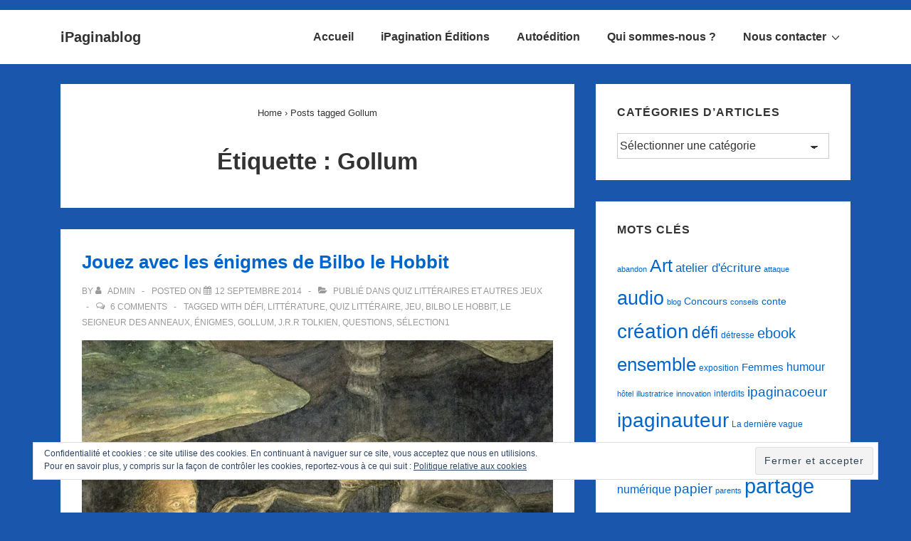

--- FILE ---
content_type: text/html; charset=UTF-8
request_url: https://www.ipaginablog.com/tag/gollum/
body_size: 28236
content:
<!doctype html>
<html class="no-js" lang="fr-FR" > <!--<![endif]-->

	<head>
		<meta charset="UTF-8"/>
		<meta name="viewport" content="width=device-width, initial-scale=1.0">
		<link rel="profile" href="http://gmpg.org/xfn/11"/>
		<link rel="pingback" href="https://www.ipaginablog.com/xmlrpc.php"/>
		<!-- Google Ads Injected by Adsense Explosion 1.1.4 --><div class="adsxpls" id="adsxpls1" style="padding:7px; display: block; margin-left: auto; margin-right: auto; text-align: center;"><!-- AdSense Plugin Explosion num: 1 --><script type="text/javascript"><!--

google_ad_client = "pub-2565385867994440"; google_alternate_color = "FFFFFF";
google_ad_width = 468; google_ad_height = 60; google_ad_format = "468x60_as";
google_ad_type = "text_image";
google_ad_channel ="0092551593"; google_color_border = "FFFFFF";
google_color_link = "0000FF"; google_color_bg = "FFFFFF";
google_color_text = "000000"; google_color_url = "008000";
google_ui_features = "rc:0"; //--></script>
<script type="text/javascript" src="http://pagead2.googlesyndication.com/pagead/show_ads.js"></script></div><meta name='robots' content='index, follow, max-image-preview:large, max-snippet:-1, max-video-preview:-1' />

	<!-- This site is optimized with the Yoast SEO plugin v19.9 - https://yoast.com/wordpress/plugins/seo/ -->
	<title>Archives des Gollum - iPaginablog</title>
	<link rel="canonical" href="https://www.ipaginablog.com/tag/gollum/" />
	<meta property="og:locale" content="fr_FR" />
	<meta property="og:type" content="article" />
	<meta property="og:title" content="Archives des Gollum - iPaginablog" />
	<meta property="og:url" content="https://www.ipaginablog.com/tag/gollum/" />
	<meta property="og:site_name" content="iPaginablog" />
	<meta name="twitter:card" content="summary_large_image" />
	<script type="application/ld+json" class="yoast-schema-graph">{"@context":"https://schema.org","@graph":[{"@type":"CollectionPage","@id":"https://www.ipaginablog.com/tag/gollum/","url":"https://www.ipaginablog.com/tag/gollum/","name":"Archives des Gollum - iPaginablog","isPartOf":{"@id":"http://www.ipaginablog.com/#website"},"primaryImageOfPage":{"@id":"https://www.ipaginablog.com/tag/gollum/#primaryimage"},"image":{"@id":"https://www.ipaginablog.com/tag/gollum/#primaryimage"},"thumbnailUrl":"https://i0.wp.com/www.ipaginablog.com/wp-content/uploads/2013/09/illustration-d-Alan-Lee-The-Hobbit-.jpg?fit=1024%2C768&ssl=1","breadcrumb":{"@id":"https://www.ipaginablog.com/tag/gollum/#breadcrumb"},"inLanguage":"fr-FR"},{"@type":"ImageObject","inLanguage":"fr-FR","@id":"https://www.ipaginablog.com/tag/gollum/#primaryimage","url":"https://i0.wp.com/www.ipaginablog.com/wp-content/uploads/2013/09/illustration-d-Alan-Lee-The-Hobbit-.jpg?fit=1024%2C768&ssl=1","contentUrl":"https://i0.wp.com/www.ipaginablog.com/wp-content/uploads/2013/09/illustration-d-Alan-Lee-The-Hobbit-.jpg?fit=1024%2C768&ssl=1","width":1024,"height":768},{"@type":"BreadcrumbList","@id":"https://www.ipaginablog.com/tag/gollum/#breadcrumb","itemListElement":[{"@type":"ListItem","position":1,"name":"Accueil","item":"http://www.ipaginablog.com/"},{"@type":"ListItem","position":2,"name":"Gollum"}]},{"@type":"WebSite","@id":"http://www.ipaginablog.com/#website","url":"http://www.ipaginablog.com/","name":"iPaginablog","description":"Le blog de l&#039;écriture et de l&#039;imaginaire","potentialAction":[{"@type":"SearchAction","target":{"@type":"EntryPoint","urlTemplate":"http://www.ipaginablog.com/?s={search_term_string}"},"query-input":"required name=search_term_string"}],"inLanguage":"fr-FR"}]}</script>
	<!-- / Yoast SEO plugin. -->


<link rel='dns-prefetch' href='//secure.gravatar.com' />
<link rel='dns-prefetch' href='//s.w.org' />
<link rel='dns-prefetch' href='//m9m6e2w5.stackpathcdn.com' />
<link rel='dns-prefetch' href='//cdn.shareaholic.net' />
<link rel='dns-prefetch' href='//www.shareaholic.net' />
<link rel='dns-prefetch' href='//analytics.shareaholic.com' />
<link rel='dns-prefetch' href='//recs.shareaholic.com' />
<link rel='dns-prefetch' href='//partner.shareaholic.com' />
<link rel='dns-prefetch' href='//jetpack.wordpress.com' />
<link rel='dns-prefetch' href='//s0.wp.com' />
<link rel='dns-prefetch' href='//public-api.wordpress.com' />
<link rel='dns-prefetch' href='//0.gravatar.com' />
<link rel='dns-prefetch' href='//1.gravatar.com' />
<link rel='dns-prefetch' href='//2.gravatar.com' />
<link rel='dns-prefetch' href='//i0.wp.com' />
<link rel="alternate" type="application/rss+xml" title="iPaginablog &raquo; Flux" href="https://www.ipaginablog.com/feed/" />
<link rel="alternate" type="application/rss+xml" title="iPaginablog &raquo; Flux des commentaires" href="https://www.ipaginablog.com/comments/feed/" />
<link rel="alternate" type="application/rss+xml" title="iPaginablog &raquo; Flux de l’étiquette Gollum" href="https://www.ipaginablog.com/tag/gollum/feed/" />
<!-- Shareaholic - https://www.shareaholic.com -->
<link rel='preload' href='//cdn.shareaholic.net/assets/pub/shareaholic.js' as='script'/>
<script data-no-minify='1' data-cfasync='false'>
_SHR_SETTINGS = {"endpoints":{"local_recs_url":"https:\/\/www.ipaginablog.com\/wp-admin\/admin-ajax.php?action=shareaholic_permalink_related","ajax_url":"https:\/\/www.ipaginablog.com\/wp-admin\/admin-ajax.php","share_counts_url":"https:\/\/www.ipaginablog.com\/wp-admin\/admin-ajax.php?action=shareaholic_share_counts_api"},"site_id":"a30ddb78fc4ffdd1571d52aa9845d1bb"};
</script>
<script data-no-minify='1' data-cfasync='false' src='//cdn.shareaholic.net/assets/pub/shareaholic.js' data-shr-siteid='a30ddb78fc4ffdd1571d52aa9845d1bb' async ></script>

<!-- Shareaholic Content Tags -->
<meta name='shareaholic:site_name' content='iPaginablog' />
<meta name='shareaholic:language' content='fr-FR' />
<meta name='shareaholic:article_visibility' content='private' />
<meta name='shareaholic:site_id' content='a30ddb78fc4ffdd1571d52aa9845d1bb' />
<meta name='shareaholic:wp_version' content='9.7.6' />

<!-- Shareaholic Content Tags End -->
<script>
window._wpemojiSettings = {"baseUrl":"https:\/\/s.w.org\/images\/core\/emoji\/14.0.0\/72x72\/","ext":".png","svgUrl":"https:\/\/s.w.org\/images\/core\/emoji\/14.0.0\/svg\/","svgExt":".svg","source":{"concatemoji":"https:\/\/www.ipaginablog.com\/wp-includes\/js\/wp-emoji-release.min.js?ver=6.0.11"}};
/*! This file is auto-generated */
!function(e,a,t){var n,r,o,i=a.createElement("canvas"),p=i.getContext&&i.getContext("2d");function s(e,t){var a=String.fromCharCode,e=(p.clearRect(0,0,i.width,i.height),p.fillText(a.apply(this,e),0,0),i.toDataURL());return p.clearRect(0,0,i.width,i.height),p.fillText(a.apply(this,t),0,0),e===i.toDataURL()}function c(e){var t=a.createElement("script");t.src=e,t.defer=t.type="text/javascript",a.getElementsByTagName("head")[0].appendChild(t)}for(o=Array("flag","emoji"),t.supports={everything:!0,everythingExceptFlag:!0},r=0;r<o.length;r++)t.supports[o[r]]=function(e){if(!p||!p.fillText)return!1;switch(p.textBaseline="top",p.font="600 32px Arial",e){case"flag":return s([127987,65039,8205,9895,65039],[127987,65039,8203,9895,65039])?!1:!s([55356,56826,55356,56819],[55356,56826,8203,55356,56819])&&!s([55356,57332,56128,56423,56128,56418,56128,56421,56128,56430,56128,56423,56128,56447],[55356,57332,8203,56128,56423,8203,56128,56418,8203,56128,56421,8203,56128,56430,8203,56128,56423,8203,56128,56447]);case"emoji":return!s([129777,127995,8205,129778,127999],[129777,127995,8203,129778,127999])}return!1}(o[r]),t.supports.everything=t.supports.everything&&t.supports[o[r]],"flag"!==o[r]&&(t.supports.everythingExceptFlag=t.supports.everythingExceptFlag&&t.supports[o[r]]);t.supports.everythingExceptFlag=t.supports.everythingExceptFlag&&!t.supports.flag,t.DOMReady=!1,t.readyCallback=function(){t.DOMReady=!0},t.supports.everything||(n=function(){t.readyCallback()},a.addEventListener?(a.addEventListener("DOMContentLoaded",n,!1),e.addEventListener("load",n,!1)):(e.attachEvent("onload",n),a.attachEvent("onreadystatechange",function(){"complete"===a.readyState&&t.readyCallback()})),(e=t.source||{}).concatemoji?c(e.concatemoji):e.wpemoji&&e.twemoji&&(c(e.twemoji),c(e.wpemoji)))}(window,document,window._wpemojiSettings);
</script>
<style>
img.wp-smiley,
img.emoji {
	display: inline !important;
	border: none !important;
	box-shadow: none !important;
	height: 1em !important;
	width: 1em !important;
	margin: 0 0.07em !important;
	vertical-align: -0.1em !important;
	background: none !important;
	padding: 0 !important;
}
</style>
	<link rel="stylesheet" href="http://www.ipaginablog.com/wp-content/plugins/xhanch-my-twitter/css/css.php" type="text/css" media="screen" /><style type="text/css">/*<![CDATA[*/ #xmt_Primary_wid.xmt ul li.tweet_list{min-height:57px} <a class="twitter-timeline" href="https://twitter.com/ipagination" data-widget-id="282685202621399041">Tweets de @ipagination</a> <script>!function(d,s,id){var js,fjs=d.getElementsByTagName(s)[0];if(!d.getElementById(id)){js=d.createElement(s);js.id=id;js.src="//platform.twitter.com/widgets.js";fjs.parentNode.insertBefore(js,fjs);}}(document,"script","twitter-wjs");</script>  /*]]>*/</style><link rel='stylesheet' id='simple_mp3_style-css'  href='http://www.ipaginablog.com/wp-content/plugins/mp3-player/views/style.css?ver=6.0.11' type='text/css' media='all' />
<link rel='stylesheet' id='validate-engine-css-css'  href='https://www.ipaginablog.com/wp-content/plugins/wysija-newsletters/css/validationEngine.jquery.css?ver=2.22' type='text/css' media='all' />
<link rel='stylesheet' id='mtq_CoreStyleSheets-css'  href='http://www.ipaginablog.com/wp-content/plugins/mtouch-quiz/mtq_core_style.css?ver=3.1.3' type='text/css' media='all' />
<link rel='stylesheet' id='mtq_ThemeStyleSheets-css'  href='http://www.ipaginablog.com/wp-content/plugins/mtouch-quiz/mtq_theme_style.css?ver=3.1.3' type='text/css' media='all' />
<link rel='stylesheet' id='wp-block-library-css'  href='https://www.ipaginablog.com/wp-includes/css/dist/block-library/style.min.css?ver=6.0.11' type='text/css' media='all' />
<style id='wp-block-library-inline-css' type='text/css'>
.has-text-align-justify{text-align:justify;}
</style>
<style id='wp-block-library-theme-inline-css' type='text/css'>
.wp-block-audio figcaption{color:#555;font-size:13px;text-align:center}.is-dark-theme .wp-block-audio figcaption{color:hsla(0,0%,100%,.65)}.wp-block-code{border:1px solid #ccc;border-radius:4px;font-family:Menlo,Consolas,monaco,monospace;padding:.8em 1em}.wp-block-embed figcaption{color:#555;font-size:13px;text-align:center}.is-dark-theme .wp-block-embed figcaption{color:hsla(0,0%,100%,.65)}.blocks-gallery-caption{color:#555;font-size:13px;text-align:center}.is-dark-theme .blocks-gallery-caption{color:hsla(0,0%,100%,.65)}.wp-block-image figcaption{color:#555;font-size:13px;text-align:center}.is-dark-theme .wp-block-image figcaption{color:hsla(0,0%,100%,.65)}.wp-block-pullquote{border-top:4px solid;border-bottom:4px solid;margin-bottom:1.75em;color:currentColor}.wp-block-pullquote__citation,.wp-block-pullquote cite,.wp-block-pullquote footer{color:currentColor;text-transform:uppercase;font-size:.8125em;font-style:normal}.wp-block-quote{border-left:.25em solid;margin:0 0 1.75em;padding-left:1em}.wp-block-quote cite,.wp-block-quote footer{color:currentColor;font-size:.8125em;position:relative;font-style:normal}.wp-block-quote.has-text-align-right{border-left:none;border-right:.25em solid;padding-left:0;padding-right:1em}.wp-block-quote.has-text-align-center{border:none;padding-left:0}.wp-block-quote.is-large,.wp-block-quote.is-style-large,.wp-block-quote.is-style-plain{border:none}.wp-block-search .wp-block-search__label{font-weight:700}:where(.wp-block-group.has-background){padding:1.25em 2.375em}.wp-block-separator.has-css-opacity{opacity:.4}.wp-block-separator{border:none;border-bottom:2px solid;margin-left:auto;margin-right:auto}.wp-block-separator.has-alpha-channel-opacity{opacity:1}.wp-block-separator:not(.is-style-wide):not(.is-style-dots){width:100px}.wp-block-separator.has-background:not(.is-style-dots){border-bottom:none;height:1px}.wp-block-separator.has-background:not(.is-style-wide):not(.is-style-dots){height:2px}.wp-block-table thead{border-bottom:3px solid}.wp-block-table tfoot{border-top:3px solid}.wp-block-table td,.wp-block-table th{padding:.5em;border:1px solid;word-break:normal}.wp-block-table figcaption{color:#555;font-size:13px;text-align:center}.is-dark-theme .wp-block-table figcaption{color:hsla(0,0%,100%,.65)}.wp-block-video figcaption{color:#555;font-size:13px;text-align:center}.is-dark-theme .wp-block-video figcaption{color:hsla(0,0%,100%,.65)}.wp-block-template-part.has-background{padding:1.25em 2.375em;margin-top:0;margin-bottom:0}
</style>
<link rel='stylesheet' id='mediaelement-css'  href='https://www.ipaginablog.com/wp-includes/js/mediaelement/mediaelementplayer-legacy.min.css?ver=4.2.16' type='text/css' media='all' />
<link rel='stylesheet' id='wp-mediaelement-css'  href='https://www.ipaginablog.com/wp-includes/js/mediaelement/wp-mediaelement.min.css?ver=6.0.11' type='text/css' media='all' />
<style id='global-styles-inline-css' type='text/css'>
body{--wp--preset--color--black: #000000;--wp--preset--color--cyan-bluish-gray: #abb8c3;--wp--preset--color--white: #ffffff;--wp--preset--color--pale-pink: #f78da7;--wp--preset--color--vivid-red: #cf2e2e;--wp--preset--color--luminous-vivid-orange: #ff6900;--wp--preset--color--luminous-vivid-amber: #fcb900;--wp--preset--color--light-green-cyan: #7bdcb5;--wp--preset--color--vivid-green-cyan: #00d084;--wp--preset--color--pale-cyan-blue: #8ed1fc;--wp--preset--color--vivid-cyan-blue: #0693e3;--wp--preset--color--vivid-purple: #9b51e0;--wp--preset--color--button-color: #0066CC;--wp--preset--color--button-hover-color: #10659C;--wp--preset--color--button-hover-text-color: #FFFFFF;--wp--preset--color--button-text-color: #FFFFFF;--wp--preset--color--responsive-container-background-color: #333333;--wp--preset--color--responsive-main-container-background-color: #ffffff;--wp--preset--gradient--vivid-cyan-blue-to-vivid-purple: linear-gradient(135deg,rgba(6,147,227,1) 0%,rgb(155,81,224) 100%);--wp--preset--gradient--light-green-cyan-to-vivid-green-cyan: linear-gradient(135deg,rgb(122,220,180) 0%,rgb(0,208,130) 100%);--wp--preset--gradient--luminous-vivid-amber-to-luminous-vivid-orange: linear-gradient(135deg,rgba(252,185,0,1) 0%,rgba(255,105,0,1) 100%);--wp--preset--gradient--luminous-vivid-orange-to-vivid-red: linear-gradient(135deg,rgba(255,105,0,1) 0%,rgb(207,46,46) 100%);--wp--preset--gradient--very-light-gray-to-cyan-bluish-gray: linear-gradient(135deg,rgb(238,238,238) 0%,rgb(169,184,195) 100%);--wp--preset--gradient--cool-to-warm-spectrum: linear-gradient(135deg,rgb(74,234,220) 0%,rgb(151,120,209) 20%,rgb(207,42,186) 40%,rgb(238,44,130) 60%,rgb(251,105,98) 80%,rgb(254,248,76) 100%);--wp--preset--gradient--blush-light-purple: linear-gradient(135deg,rgb(255,206,236) 0%,rgb(152,150,240) 100%);--wp--preset--gradient--blush-bordeaux: linear-gradient(135deg,rgb(254,205,165) 0%,rgb(254,45,45) 50%,rgb(107,0,62) 100%);--wp--preset--gradient--luminous-dusk: linear-gradient(135deg,rgb(255,203,112) 0%,rgb(199,81,192) 50%,rgb(65,88,208) 100%);--wp--preset--gradient--pale-ocean: linear-gradient(135deg,rgb(255,245,203) 0%,rgb(182,227,212) 50%,rgb(51,167,181) 100%);--wp--preset--gradient--electric-grass: linear-gradient(135deg,rgb(202,248,128) 0%,rgb(113,206,126) 100%);--wp--preset--gradient--midnight: linear-gradient(135deg,rgb(2,3,129) 0%,rgb(40,116,252) 100%);--wp--preset--duotone--dark-grayscale: url('#wp-duotone-dark-grayscale');--wp--preset--duotone--grayscale: url('#wp-duotone-grayscale');--wp--preset--duotone--purple-yellow: url('#wp-duotone-purple-yellow');--wp--preset--duotone--blue-red: url('#wp-duotone-blue-red');--wp--preset--duotone--midnight: url('#wp-duotone-midnight');--wp--preset--duotone--magenta-yellow: url('#wp-duotone-magenta-yellow');--wp--preset--duotone--purple-green: url('#wp-duotone-purple-green');--wp--preset--duotone--blue-orange: url('#wp-duotone-blue-orange');--wp--preset--font-size--small: 13px;--wp--preset--font-size--medium: 20px;--wp--preset--font-size--large: 26px;--wp--preset--font-size--x-large: 42px;--wp--preset--font-size--normal: 16px;--wp--preset--font-size--larger: 33px;}.has-black-color{color: var(--wp--preset--color--black) !important;}.has-cyan-bluish-gray-color{color: var(--wp--preset--color--cyan-bluish-gray) !important;}.has-white-color{color: var(--wp--preset--color--white) !important;}.has-pale-pink-color{color: var(--wp--preset--color--pale-pink) !important;}.has-vivid-red-color{color: var(--wp--preset--color--vivid-red) !important;}.has-luminous-vivid-orange-color{color: var(--wp--preset--color--luminous-vivid-orange) !important;}.has-luminous-vivid-amber-color{color: var(--wp--preset--color--luminous-vivid-amber) !important;}.has-light-green-cyan-color{color: var(--wp--preset--color--light-green-cyan) !important;}.has-vivid-green-cyan-color{color: var(--wp--preset--color--vivid-green-cyan) !important;}.has-pale-cyan-blue-color{color: var(--wp--preset--color--pale-cyan-blue) !important;}.has-vivid-cyan-blue-color{color: var(--wp--preset--color--vivid-cyan-blue) !important;}.has-vivid-purple-color{color: var(--wp--preset--color--vivid-purple) !important;}.has-black-background-color{background-color: var(--wp--preset--color--black) !important;}.has-cyan-bluish-gray-background-color{background-color: var(--wp--preset--color--cyan-bluish-gray) !important;}.has-white-background-color{background-color: var(--wp--preset--color--white) !important;}.has-pale-pink-background-color{background-color: var(--wp--preset--color--pale-pink) !important;}.has-vivid-red-background-color{background-color: var(--wp--preset--color--vivid-red) !important;}.has-luminous-vivid-orange-background-color{background-color: var(--wp--preset--color--luminous-vivid-orange) !important;}.has-luminous-vivid-amber-background-color{background-color: var(--wp--preset--color--luminous-vivid-amber) !important;}.has-light-green-cyan-background-color{background-color: var(--wp--preset--color--light-green-cyan) !important;}.has-vivid-green-cyan-background-color{background-color: var(--wp--preset--color--vivid-green-cyan) !important;}.has-pale-cyan-blue-background-color{background-color: var(--wp--preset--color--pale-cyan-blue) !important;}.has-vivid-cyan-blue-background-color{background-color: var(--wp--preset--color--vivid-cyan-blue) !important;}.has-vivid-purple-background-color{background-color: var(--wp--preset--color--vivid-purple) !important;}.has-black-border-color{border-color: var(--wp--preset--color--black) !important;}.has-cyan-bluish-gray-border-color{border-color: var(--wp--preset--color--cyan-bluish-gray) !important;}.has-white-border-color{border-color: var(--wp--preset--color--white) !important;}.has-pale-pink-border-color{border-color: var(--wp--preset--color--pale-pink) !important;}.has-vivid-red-border-color{border-color: var(--wp--preset--color--vivid-red) !important;}.has-luminous-vivid-orange-border-color{border-color: var(--wp--preset--color--luminous-vivid-orange) !important;}.has-luminous-vivid-amber-border-color{border-color: var(--wp--preset--color--luminous-vivid-amber) !important;}.has-light-green-cyan-border-color{border-color: var(--wp--preset--color--light-green-cyan) !important;}.has-vivid-green-cyan-border-color{border-color: var(--wp--preset--color--vivid-green-cyan) !important;}.has-pale-cyan-blue-border-color{border-color: var(--wp--preset--color--pale-cyan-blue) !important;}.has-vivid-cyan-blue-border-color{border-color: var(--wp--preset--color--vivid-cyan-blue) !important;}.has-vivid-purple-border-color{border-color: var(--wp--preset--color--vivid-purple) !important;}.has-vivid-cyan-blue-to-vivid-purple-gradient-background{background: var(--wp--preset--gradient--vivid-cyan-blue-to-vivid-purple) !important;}.has-light-green-cyan-to-vivid-green-cyan-gradient-background{background: var(--wp--preset--gradient--light-green-cyan-to-vivid-green-cyan) !important;}.has-luminous-vivid-amber-to-luminous-vivid-orange-gradient-background{background: var(--wp--preset--gradient--luminous-vivid-amber-to-luminous-vivid-orange) !important;}.has-luminous-vivid-orange-to-vivid-red-gradient-background{background: var(--wp--preset--gradient--luminous-vivid-orange-to-vivid-red) !important;}.has-very-light-gray-to-cyan-bluish-gray-gradient-background{background: var(--wp--preset--gradient--very-light-gray-to-cyan-bluish-gray) !important;}.has-cool-to-warm-spectrum-gradient-background{background: var(--wp--preset--gradient--cool-to-warm-spectrum) !important;}.has-blush-light-purple-gradient-background{background: var(--wp--preset--gradient--blush-light-purple) !important;}.has-blush-bordeaux-gradient-background{background: var(--wp--preset--gradient--blush-bordeaux) !important;}.has-luminous-dusk-gradient-background{background: var(--wp--preset--gradient--luminous-dusk) !important;}.has-pale-ocean-gradient-background{background: var(--wp--preset--gradient--pale-ocean) !important;}.has-electric-grass-gradient-background{background: var(--wp--preset--gradient--electric-grass) !important;}.has-midnight-gradient-background{background: var(--wp--preset--gradient--midnight) !important;}.has-small-font-size{font-size: var(--wp--preset--font-size--small) !important;}.has-medium-font-size{font-size: var(--wp--preset--font-size--medium) !important;}.has-large-font-size{font-size: var(--wp--preset--font-size--large) !important;}.has-x-large-font-size{font-size: var(--wp--preset--font-size--x-large) !important;}
</style>
<link rel='stylesheet' id='contact-form-7-css'  href='https://www.ipaginablog.com/wp-content/plugins/contact-form-7/includes/css/styles.css?ver=5.6.4' type='text/css' media='all' />
<link rel='stylesheet' id='staffer-css'  href='https://www.ipaginablog.com/wp-content/plugins/staffer/public/css/staffer-styles.css?ver=2.1.0' type='text/css' media='all' />
<link rel='stylesheet' id='dashicons-css'  href='https://www.ipaginablog.com/wp-includes/css/dashicons.min.css?ver=6.0.11' type='text/css' media='all' />
<link rel='stylesheet' id='prettyPhoto_stylesheet-css'  href='https://www.ipaginablog.com/wp-content/plugins/wp-easy-gallery/css/prettyPhoto.css?ver=6.0.11' type='text/css' media='all' />
<link rel='stylesheet' id='easy-gallery-style-css'  href='https://www.ipaginablog.com/wp-content/plugins/wp-easy-gallery/css/default.css?ver=6.0.11' type='text/css' media='all' />
<link rel='stylesheet' id='js-archive-list-css'  href='https://www.ipaginablog.com/wp-content/plugins/jquery-archive-list-widget/assets/css/jal.css?ver=5.0.1' type='text/css' media='all' />
<link rel='stylesheet' id='responsive-style-css'  href='https://www.ipaginablog.com/wp-content/themes/responsive/core/css/style.min.css?ver=4.7.4' type='text/css' media='all' />
<style id='responsive-style-inline-css' type='text/css'>
:root .has-button-color-color { color: #0066CC; }:root .has-button-color-background-color { background-color: #0066CC; }:root .has-button-hover-color-color { color: #10659C; }:root .has-button-hover-color-background-color { background-color: #10659C; }:root .has-button-hover-text-color-color { color: #FFFFFF; }:root .has-button-hover-text-color-background-color { background-color: #FFFFFF; }:root .has-button-text-color-color { color: #FFFFFF; }:root .has-button-text-color-background-color { background-color: #FFFFFF; }:root .has-responsive-container-background-color-color { color: #333333; }:root .has-responsive-container-background-color-background-color { background-color: #333333; }:root .has-responsive-main-container-background-color-color { color: #ffffff; }:root .has-responsive-main-container-background-color-background-color { background-color: #ffffff; }
 .container, [class*='__inner-container'], .site-header-full-width-main-navigation.site-mobile-header-layout-vertical:not(.responsive-site-full-width) .main-navigation-wrapper{max-width:1140px}.page.front-page.responsive-site-style-content-boxed .custom-home-widget-section.home-widgets, .blog.front-page.responsive-site-style-content-boxed .custom-home-widget-section.home-widgets, .responsive-site-style-content-boxed .custom-home-about-section, .responsive-site-style-content-boxed .custom-home-feature-section, .responsive-site-style-content-boxed .custom-home-team-section, .responsive-site-style-content-boxed .custom-home-testimonial-section, .responsive-site-style-content-boxed .custom-home-contact-section, .responsive-site-style-content-boxed .custom-home-widget-section, .responsive-site-style-content-boxed .custom-home-featured-area, .responsive-site-style-content-boxed .site-content-header, .responsive-site-style-content-boxed .content-area-wrapper, .responsive-site-style-content-boxed .site-content .hentry, .responsive-site-style-content-boxed .give-wrap .give_forms, .responsive-site-style-content-boxed .navigation, .responsive-site-style-content-boxed .comments-area, .responsive-site-style-content-boxed .comment-respond, .responsive-site-style-boxed .custom-home-about-section, .responsive-site-style-boxed .custom-home-feature-section, .responsive-site-style-boxed .custom-home-team-section, .responsive-site-style-boxed .custom-home-testimonial-section, .responsive-site-style-boxed .custom-home-contact-section, .responsive-site-style-boxed .custom-home-widget-section, .responsive-site-style-boxed .custom-home-featured-area, .responsive-site-style-boxed .site-content-header, .responsive-site-style-boxed .site-content .hentry, .responsive-site-style-boxed .give-wrap .give_forms, .responsive-site-style-boxed .navigation, .responsive-site-style-boxed .comments-area, .responsive-site-style-boxed .comment-respond, .responsive-site-style-boxed .comment-respond, .responsive-site-style-boxed aside#secondary .widget-wrapper, .responsive-site-style-boxed .site-content article.product{background-color:#ffffff;border-radius:0px}address, blockquote, pre, code, kbd, tt, var{background-color:#eaeaea}p, .entry-content p{margin-bottom:em}.responsive-site-style-content-boxed .hentry, .responsive-site-style-content-boxed .give-wrap .give_forms, .responsive-site-style-content-boxed .navigation, .responsive-site-style-content-boxed .comments-area, .responsive-site-style-content-boxed .comment-respond, .responsive-site-style-boxed .give-wrap .give_forms, .responsive-site-style-boxed .hentry, .responsive-site-style-boxed .navigation, .responsive-site-style-boxed .comments-area, .responsive-site-style-boxed .comment-respond, .page.front-page.responsive-site-style-flat .widget-wrapper, .blog.front-page.responsive-site-style-flat .widget-wrapper, .responsive-site-style-boxed .widget-wrapper, .responsive-site-style-boxed .site-content article.product{padding:30px}@media screen and ( max-width:992px ){.responsive-site-style-content-boxed .hentry, .responsive-site-style-content-boxed .give-wrap .give_forms, .responsive-site-style-content-boxed .navigation, .responsive-site-style-content-boxed .comments-area, .responsive-site-style-content-boxed .comment-respond, .responsive-site-style-boxed .hentry, .responsive-site-style-boxed .give-wrap .give_forms, .responsive-site-style-boxed .navigation, .responsive-site-style-boxed .comments-area, .responsive-site-style-boxed .comment-respond, .page.front-page.responsive-site-style-flat .widget-wrapper, .blog.front-page.responsive-site-style-flat .widget-wrapper, .responsive-site-style-boxed .widget-wrapper, .responsive-site-style-boxed .site-content article.product, .page-template-gutenberg-fullwidth.responsive-site-style-content-boxed .hentry .post-entry > div:not(.wp-block-cover):not(.wp-block-coblocks-map), .page-template-gutenberg-fullwidth.responsive-site-style-boxed .hentry .post-entry > div:not(.wp-block-cover):not(.wp-block-coblocks-map){padding:30px}}@media screen and ( max-width:576px ){.responsive-site-style-content-boxed .give-wrap .give_forms, .responsive-site-style-content-boxed .hentry, .responsive-site-style-content-boxed .navigation, .responsive-site-style-content-boxed .comments-area, .responsive-site-style-content-boxed .comment-respond, .responsive-site-style-boxed .hentry, .responsive-site-style-boxed .give-wrap .give_forms, .responsive-site-style-boxed .navigation, .responsive-site-style-boxed .comments-area, .responsive-site-style-boxed .comment-respond, .page.front-page.responsive-site-style-flat .widget-wrapper, .blog.front-page.responsive-site-style-flat .widget-wrapper, .responsive-site-style-boxed .widget-wrapper, .responsive-site-style-boxed .site-content article.product, .page-template-gutenberg-fullwidth.responsive-site-style-content-boxed .hentry .post-entry > div:not(.wp-block-cover):not(.wp-block-coblocks-map), .page-template-gutenberg-fullwidth.responsive-site-style-boxed .hentry .post-entry > div:not(.wp-block-cover):not(.wp-block-coblocks-map){padding:30px}}body{color:#333333}.post-data *, .hentry .post-data a, .hentry .post-data, .post-meta *, .hentry .post-meta a{color:#999999}a{color:#0066CC}.entry-content .woocommerce a.remove:hover{color:#0066CC !important;border-color:#0066CC}a:hover{color:#10659C}label{color:#333333}.responsive-block-editor-addons-button__wrapper > .not-inherited-from-theme, .responsive-block-editor-addons-button__wrapper > .inherited-from-theme{color:#ffffff}.responsive-block-editor-addons-button__wrapper:hover > .not-inherited-from-theme, .responsive-block-editor-addons-button__wrapper:hover > .inherited-from-theme{color:#ffffff}.page.front-page .button, .blog.front-page .button, .read-more-button .hentry .read-more .more-link, input[type=button], input[type=submit], button, .button, .wp-block-button__link, body div.wpforms-container-full .wpforms-form input[type=submit], body div.wpforms-container-full .wpforms-form button[type=submit], body div.wpforms-container-full .wpforms-form .wpforms-page-button, .main-navigation .menu .res-button-menu .res-custom-button{background-color:#0066CC;border:0px solid #10659C;border-radius:0px;color:#ffffff;padding:10px}@media screen and ( max-width:992px ){.page.front-page .button, .blog.front-page .button, .read-more-button .hentry .read-more .more-link, input[type=button], .wp-block-button__link, input[type=submit], button, .button, body div.wpforms-container-full .wpforms-form input[type=submit], body div.wpforms-container-full .wpforms-form button[type=submit], body div.wpforms-container-full .wpforms-form .wpforms-page-button, .main-navigation .menu .res-button-menu .res-custom-button{padding:10px}}@media screen and ( max-width:576px ){.page.front-page .button, .blog.front-page .button, .read-more-button .hentry .read-more .more-link, input[type=button], .wp-block-button__link, input[type=submit], button, .button, body div.wpforms-container-full .wpforms-form input[type=submit], body div.wpforms-container-full .wpforms-form button[type=submit], body div.wpforms-container-full .wpforms-form .wpforms-page-button, .main-navigation .menu .res-button-menu .res-custom-button{padding:10px}}.page.front-page .button:focus, .blog.front-page .button:focus, .page.front-page .button:hover, .blog.front-page .button:hover, .wp-block-button__link.has-text-color.has-background:focus, .wp-block-button__link.has-text-color.has-background:hover, .wp-block-button__link.has-text-color:focus, .wp-block-button__link.has-text-color:hover, .wp-block-button__link.has-background:hover, .wp-block-button__link.has-background:focus, .main-navigation .menu .res-button-menu .res-custom-button:hover{color:#ffffff !important;background-color:#10659C !important}.wp-block-button__link:focus, .wp-block-button__link:hover, .read-more-button .hentry .read-more .more-link:hover, .read-more-button .hentry .read-more .more-link:focus, input[type=button]:hover, input[type=submit]:hover, input[type=button]:focus, input[type=submit]:focus, button:hover, button:focus, .button:hover, .button:focus, body div.wpforms-container-full .wpforms-form input[type=submit]:hover, body div.wpforms-container-full .wpforms-form input[type=submit]:focus, body div.wpforms-container-full .wpforms-form input[type=submit]:active, body div.wpforms-container-full .wpforms-form button[type=submit]:hover, body div.wpforms-container-full .wpforms-form button[type=submit]:focus, body div.wpforms-container-full .wpforms-form button[type=submit]:active, body div.wpforms-container-full .wpforms-form .wpforms-page-button:hover, body div.wpforms-container-full .wpforms-form .wpforms-page-button:active, body div.wpforms-container-full .wpforms-form .wpforms-page-button:focus, .main-navigation .menu .res-button-menu .res-custom-button:hover{color:#ffffff;border:0px solid #0066CC;background-color:#10659C}select, textarea, input[type=tel], input[type=email], input[type=number], input[type=search], input[type=text], input[type=date], input[type=datetime], input[type=datetime-local], input[type=month], input[type=password], input[type=range], input[type=time], input[type=url], input[type=week], body div.wpforms-container-full .wpforms-form input[type=date], body div.wpforms-container-full .wpforms-form input[type=datetime], body div.wpforms-container-full .wpforms-form input[type=datetime-local], body div.wpforms-container-full .wpforms-form input[type=email], body div.wpforms-container-full .wpforms-form input[type=month], body div.wpforms-container-full .wpforms-form input[type=number], body div.wpforms-container-full .wpforms-form input[type=password], body div.wpforms-container-full .wpforms-form input[type=range], body div.wpforms-container-full .wpforms-form input[type=search], body div.wpforms-container-full .wpforms-form input[type=tel], body div.wpforms-container-full .wpforms-form input[type=text], body div.wpforms-container-full .wpforms-form input[type=time], body div.wpforms-container-full .wpforms-form input[type=url], body div.wpforms-container-full .wpforms-form input[type=week], body div.wpforms-container-full .wpforms-form select, body div.wpforms-container-full .wpforms-form textarea{color:#333333;background-color:#ffffff;border:1px solid #cccccc;border-radius:0px;line-height:1.75;padding:3px;height:auto}.entry-content div.wpforms-container-full .wpforms-form select, body div.wpforms-container-full .wpforms-form select, select{background-image:linear-gradient(45deg, transparent 50%, #333333 50%), linear-gradient(135deg, #333333 50%, transparent 50%);background-position:calc(100% - 20px) calc(50% + 2px), calc(100% - 15px) calc(50% + 2px), calc(100% - .5em) .5em;background-size:5px 5px, 5px 5px, 1.5em 1.5em;background-repeat:no-repeat;-webkit-appearance:none;-moz-appearance:none}body div.wpforms-container-full .wpforms-form .wpforms-field input.wpforms-error, body div.wpforms-container-full .wpforms-form .wpforms-field input.user-invalid, body div.wpforms-container-full .wpforms-form .wpforms-field textarea.wpforms-error, body div.wpforms-container-full .wpforms-form .wpforms-field textarea.user-invalid, body div.wpforms-container-full .wpforms-form .wpforms-field select.wpforms-error, body div.wpforms-container-full .wpforms-form .wpforms-field select.user-invalid{border-width:1px}@media screen and ( max-width:992px ){select, textarea, input[type=tel], input[type=email], input[type=number], input[type=search], input[type=text], input[type=date], input[type=datetime], input[type=datetime-local], input[type=month], input[type=password], input[type=range], input[type=time], input[type=url], input[type=week], body div.wpforms-container-full .wpforms-form input[type=date], body div.wpforms-container-full .wpforms-form input[type=datetime], body div.wpforms-container-full .wpforms-form input[type=datetime-local], body div.wpforms-container-full .wpforms-form input[type=email], body div.wpforms-container-full .wpforms-form input[type=month], body div.wpforms-container-full .wpforms-form input[type=number], body div.wpforms-container-full .wpforms-form input[type=password], body div.wpforms-container-full .wpforms-form input[type=range], body div.wpforms-container-full .wpforms-form input[type=search], body div.wpforms-container-full .wpforms-form input[type=tel], body div.wpforms-container-full .wpforms-form input[type=text], body div.wpforms-container-full .wpforms-form input[type=time], body div.wpforms-container-full .wpforms-form input[type=url], body div.wpforms-container-full .wpforms-form input[type=week], body div.wpforms-container-full .wpforms-form select, body div.wpforms-container-full .wpforms-form textarea{padding:3px}}@media screen and ( max-width:576px ){select, textarea, input[type=tel], input[type=email], input[type=number], input[type=search], input[type=text], input[type=date], input[type=datetime], input[type=datetime-local], input[type=month], input[type=password], input[type=range], input[type=time], input[type=url], input[type=week], body div.wpforms-container-full .wpforms-form input[type=date], body div.wpforms-container-full .wpforms-form input[type=datetime], body div.wpforms-container-full .wpforms-form input[type=datetime-local], body div.wpforms-container-full .wpforms-form input[type=email], body div.wpforms-container-full .wpforms-form input[type=month], body div.wpforms-container-full .wpforms-form input[type=number], body div.wpforms-container-full .wpforms-form input[type=password], body div.wpforms-container-full .wpforms-form input[type=range], body div.wpforms-container-full .wpforms-form input[type=search], body div.wpforms-container-full .wpforms-form input[type=tel], body div.wpforms-container-full .wpforms-form input[type=text], body div.wpforms-container-full .wpforms-form input[type=time], body div.wpforms-container-full .wpforms-form input[type=url], body div.wpforms-container-full .wpforms-form input[type=week], body div.wpforms-container-full .wpforms-form select, body div.wpforms-container-full .wpforms-form textarea{padding:3px}}h1{color:#333333}h2{color:#333333}h3{color:#333333}h4{color:#333333}h5{color:#333333}h6{color:#333333}body.custom-background.responsive-site-contained, body.custom-background.responsive-site-full-width{background-position:left top}body.custom-background.responsive-site-contained, body.custom-background.responsive-site-full-width{background-attachment:fixed}body.custom-background.responsive-site-contained, body.custom-background.responsive-site-full-width{background-repeat:repeat}body.custom-background.responsive-site-contained, body.custom-background.responsive-site-full-width{background-size:cover}.widget-area .widget-title h4{color:#333333}.responsive-site-style-boxed aside#secondary .widget-wrapper{background-color:#ffffff}.widget-area{color:#333333}.widget-area .widget-wrapper a{color:#0066CC}.widget-area .widget-wrapper a:hover{color:#10659C}body:not(.res-transparent-header) .site-header{padding-top:0px;padding-bottom:0px}@media screen and (max-width:767px){body.site-header-layout-vertical.site-mobile-header-layout-horizontal:not(.res-transparent-header) .site-header .main-navigation{border-top:0}}body.res-transparent-header .site-header{padding-top:0px;padding-bototm:0px}@media screen and (max-width:767px){body.site-header-layout-vertical.site-mobile-header-layout-horizontal.res-transparent-header .site-header .main-navigation{border-top:0}}@media (min-width:767px){.main-navigation .menu-toggle{display:none}.site-branding{width:auto}.main-navigation .menu{display:block}.main-navigation .menu > li{border-bottom:none;float:left;margin-left:2px}.main-navigation .children, .main-navigation .sub-menu{background-color:#ffffff;box-shadow:0 0px 2px #cccccc;left:-9999em;margin-left:0;top:100%;position:absolute;width:240px;z-index:9999}.main-navigation .children > li.focus > .children, .main-navigation .children > li.focus > .sub-menu, .main-navigation .children > li:hover > .children, .main-navigation .children > li:hover > .sub-menu, .main-navigation .sub-menu > li.focus > .children, .main-navigation .sub-menu > li.focus > .sub-menu, .main-navigation .sub-menu > li:hover > .children, .main-navigation .sub-menu > li:hover > .sub-menu{left:100%;top:0}.main-navigation .children > li:first-child, .main-navigation .sub-menu > li:first-child{border-top:none}.main-navigation .children a, .main-navigation .sub-menu a{padding:15px 15px}.site-header-layout-horizontal.site-header-main-navigation-site-branding .main-navigation .menu > li{margin-left:0;margin-right:2px}.site-header-layout-vertical .site-header .row{flex-direction:column}.site-header-layout-vertical .main-navigation .menu > li{margin-left:0;margin-right:2px}.site-header-layout-vertical.site-header-alignment-center .main-navigation .menu{display:table;margin-left:auto;margin-right:auto;width:auto}.site-header-layout-vertical.site-header-alignment-center .main-navigation .menu > li{margin-left:1px;margin-right:1px}.site-header-layout-vertical.site-header-alignment-right .main-navigation .menu{display:table;margin-right:0;margin-left:auto}.site-header-layout-vertical.site-header-alignment-right .main-navigation .menu > li{margin-left:1px;margin-right:0}.site-header-layout-vertical.site-header-full-width-main-navigation .main-navigation{margin-left:calc( 50% - 50vw );margin-right:calc( 50% - 50vw );max-width:100vw;width:100vw}.site-header-layout-horizontal .site-header .row{flex-wrap:nowrap}.site-header-layout-vertical.site-header-alignment-center .site-branding{text-align:center}.site-header-layout-vertical.site-header-alignment-center .main-navigation .menu-toggle{text-align:center;margin:auto}.site-header-layout-vertical.site-header-alignment-right .site-branding{text-align:right}.site-header-layout-vertical.site-header-alignment-right .main-navigation .menu-toggle{text-align:right;float:right}.site-header-layout-horizontal.header-widget-position-with_logo .site-branding{padding-right:75px}.site-header-layout-vertical.site-header-alignment-center .site-branding{text-align:center}.site-header-layout-vertical.site-header-alignment-center .main-navigation .menu-toggle{text-align:center;margin:auto}.site-header-layout-vertical.site-header-alignment-center .main-navigation .menu > li{margin-left:1px;margin-right:1px}.site-header-layout-vertical.site-header-alignment-right .site-branding{text-align:right}.site-header-layout-vertical.site-header-alignment-right .main-navigation .menu-toggle{text-align:right;float:right}.site-header-layout-vertical.site-header-alignment-right .main-navigation .menu > li{margin-left:1px;margin-right:1px}.site-header-layout-vertical.site-header-site-branding-main-navigation.site-header-full-width-main-navigation .main-navigation{border-top:1px solid #eaeaea}.site-header-layout-vertical.site-header-site-branding-main-navigation.site-header-full-width-main-navigation .main-navigation div{border-bottom:0}.site-header-layout-vertical.site-header-main-navigation-site-branding.site-header-full-width-main-navigation .main-navigation{border-bottom:1px solid #eaeaea;border-top:0}.site-header-layout-vertical.site-header-main-navigation-site-branding.site-header-full-width-main-navigation .main-navigation div{border-bottom:0}.children .res-iconify.no-menu{transform:rotate( -139deg );right:0.5rem}.main-navigation .menu .sub-menu .res-iconify svg{transform:translate(0,-50%) rotate(270deg)}}@media screen and ( max-width:767px ){.site-mobile-header-layout-horizontal.site-header-main-navigation-site-branding .main-navigation .menu-toggle{bottom:28px}.site-mobile-header-layout-horizontal.site-header-site-branding-main-navigation .main-navigation .menu-toggle{top:28px}.site-mobile-header-layout-horizontal.header-widget-position-with_logo .site-branding{padding-right:75px}.site-mobile-header-layout-vertical.site-mobile-header-alignment-center .site-branding{text-align:center}.site-mobile-header-layout-vertical.site-mobile-header-alignment-center .main-navigation .menu-toggle{text-align:center;margin:auto}.site-mobile-header-layout-vertical.site-mobile-header-alignment-center .main-navigation .menu > li{margin-left:1px;margin-right:1px}.site-mobile-header-layout-vertical.site-mobile-header-alignment-right .site-branding{text-align:right}.site-mobile-header-layout-vertical.site-mobile-header-alignment-right .main-navigation .menu-toggle{text-align:right;float:right}.site-mobile-header-layout-vertical.site-mobile-header-alignment-right .main-navigation .menu > li{margin-left:1px;margin-right:1px}.site-mobile-header-layout-vertical.site-header-site-branding-main-navigation.site-header-full-width-main-navigation .main-navigation{border-top:1px solid #eaeaea}.site-mobile-header-layout-vertical.site-header-site-branding-main-navigation.site-header-full-width-main-navigation .main-navigation div{border-bottom:0}.site-mobile-header-layout-vertical.site-header-main-navigation-site-branding.site-header-full-width-main-navigation .main-navigation{border-bottom:1px solid #eaeaea;border-top:0}.site-mobile-header-layout-vertical.site-header-main-navigation-site-branding.site-header-full-width-main-navigation .main-navigation div{border-bottom:0}.main-navigation .children, .main-navigation .sub-menu{display:none}.res-iconify{top:0.3px}.main-navigation .res-iconify.no-menu{top:16.3px}}@media screen and ( max-width:576px ){.site-mobile-header-layout-horizontal.site-header-main-navigation-site-branding .main-navigation .menu-toggle{bottom:28px}.site-mobile-header-layout-horizontal.site-header-site-branding-main-navigation .main-navigation .menu-toggle{top:28px}.site-mobile-header-layout-horizontal.header-widget-position-with_logo .site-branding{padding-right:15px}}.site-title a{color:#333333}.site-title a:hover{color:#10659C}.site-description{color:#999999}.site-header{border-bottom-color:#eaeaea;background-color:#ffffff}.header-full-width.site-header-layout-vertical .main-navigation, .site-header-layout-vertical.site-header-full-width-main-navigation .main-navigation, .responsive-site-full-width.site-header-layout-vertical .main-navigation, .site-header-layout-vertical .main-navigation div, .site-header-layout-vertical.site-header-site-branding-main-navigation.last-item-spread-away .main-navigation .menu{background-color:#ffffff}.header-full-width.site-header-layout-vertical .main-navigation.toggled, .site-header-layout-vertical.site-header-full-width-main-navigation .main-navigation.toggled, .responsive-site-full-width.site-header-layout-vertical .main-navigation.toggled, .site-header-layout-vertical .main-navigation.toggled div, .main-navigation.toggled{background-color:#ffffff}@media ( max-width:767px ){.site-mobile-header-layout-vertical .main-navigation{background-color:#ffffff}.site-mobile-header-layout-vertical .main-navigation.toggled{background-color:#ffffff}.site-mobile-header-layout-vertical.site-header-site-branding-main-navigation:not(.site-header-full-width-main-navigation) .main-navigation{border-top:1px solid #eaeaea}.site-mobile-header-layout-vertical.site-header-main-navigation-site-branding:not(.site-header-full-width-main-navigation) .main-navigation{border-bottom:1px solid #eaeaea}}@media ( min-width:767px ){.header-full-width.site-header-layout-vertical.site-header-site-branding-main-navigation .main-navigation, .responsive-site-full-width.site-header-layout-vertical.site-header-site-branding-main-navigation .main-navigation, .site-header-layout-vertical.site-header-site-branding-main-navigation:not(.site-header-full-width-main-navigation):not(.responsive-site-full-width):not(.header-full-width) .main-navigation > div{border-top:1px solid #eaeaea}.header-full-width.site-header-layout-vertical.site-header-main-navigation-site-branding .main-navigation, .responsive-site-full-width.site-header-layout-vertical.site-header-main-navigation-site-branding .main-navigation, .site-header-layout-vertical.site-header-main-navigation-site-branding:not(.site-header-full-width-main-navigation):not(.responsive-site-full-width):not(.header-full-width) .main-navigation > div{border-bottom:1px solid #eaeaea}}.site-header-layout-vertical.site-header-full-width-main-navigation.site-header-site-branding-main-navigation .main-navigation{border-top:1px solid #eaeaea}.site-header-layout-vertical.site-header-full-width-main-navigation.site-header-main-navigation-site-branding .main-navigation{border-bottom:1px solid #eaeaea}.main-navigation .menu > li > a{color:#333333}.main-navigation .res-iconify svg{stroke:#333333}.main-navigation .menu > li.current_page_item > a, .main-navigation .menu > li.current-menu-item > a{color:;background-color:#ffffff}.main-navigation .menu > li.current-menu-item > .res-iconify{color:}.main-navigation .menu > li.current-menu-item > a > .res-iconify svg{stroke:}.main-navigation .menu li > a:hover{color:#10659C;background-color:#ffffff}.main-navigation .menu li:hover .res-iconify svg:hover, .main-navigation .menu > li:hover > a:not(.sub-menu) > .res-iconify svg{stroke:#10659C}.main-navigation .children, .main-navigation .sub-menu{background-color:#ffffff}.main-navigation .children li a, .main-navigation .sub-menu li a{color:#333333}.main-navigation .sub-menu li .res-iconify svg{stroke:#333333}.main-navigation .menu .sub-menu .current_page_item > a, .main-navigation .menu .sub-menu .current-menu-item > a, .main-navigation .menu .children li.current_page_item a{color:;background-color:#ffffff}.main-navigation .menu .children li.current_page_item .res-iconify svg{stroke:}.main-navigation .children li a:hover, .main-navigation .sub-menu li a:hover, .main-navigation .menu .sub-menu .current_page_item > a:hover, .main-navigation .menu .sub-menu .current-menu-item > a:hover{color:#10659C;background-color:#ffffff}.main-navigation .menu .sub-menu li:hover > .res-iconify svg, .main-navigation .menu .sub-menu li:hover > a > .res-iconify svg{stroke:#10659C}.main-navigation .menu-toggle{background-color:transparent;color:#333333}.site-header{border-bottom-width:0px;border-bottom-style:solid}.main-navigation .children, .main-navigation .sub-menu{border-top-width:0px;border-bottom-width:0px;border-left-width:0px;border-right-width:0px;border-color:;border-style:solid}@media screen and ( max-width:992px ){.main-navigation .children, .main-navigation .sub-menu{border-top-width:0px;border-bottom-width:0px;border-left-width:0px;border-right-width:0px;border-color:;border-style:solid}}@media screen and ( max-width:576px ){.main-navigation .children, .main-navigation .sub-menu{border-top-width:0px;border-bottom-width:0px;border-left-width:0px;border-right-width:0px;border-color:;border-style:solid}}.site-branding-wrapper{padding:28px 0px 28px 0px}@media screen and ( max-width:992px ){.site-branding-wrapper{padding:28px 0px 28px 0px}}@media screen and ( max-width:576px ){.site-branding-wrapper{padding:28px 0px 28px 0px}}.res-transparent-header .site-content{padding:120px 0px 120px 0px}@media screen and ( max-width:992px ){.res-transparent-header .site-content{padding:28px 0px 28px 0px}}@media screen and ( max-width:576px ){.res-transparent-header .site-content{padding:28px 0px 28px 0px}}@media (max-width:767px){.main-navigation.toggled .menu{flex-direction:column}}.main-navigation .menu-toggle{width:49px}.hamburger-menu-label{font-size:20px}@media (max-width:767px){.main-navigation.toggled .menu-toggle{background-color:transparent;border:none;border-radius:0px}.main-navigation .menu-toggle{background-color:transparent;border:none;border-radius:0px}}.custom-logo-link{display:block}.site-content-header .page-header .page-title, .site-content-header .page-title{color:#333333}.site-content-header .page-header .page-description, .site-content-header .page-description{color:#333333}.site-content-header .breadcrumb-list, .site-content-header .breadcrumb-list a{color:#333333}.site-content-header{padding:30px}@media screen and ( max-width:768px ){.site-content-header{padding:30px}}@media screen and ( max-width:576px ){.site-content-header{padding:30px}}@media (min-width:992px){.search:not(.post-type-archive-product) .content-area, .archive:not(.post-type-archive-product):not(.post-type-archive-course) .content-area, .blog:not(.custom-home-page-active) .content-area{width:66%}.search:not(.post-type-archive-product) aside.widget-area, .archive:not(.post-type-archive-product) aside.widget-area, .blog:not(.custom-home-page-active) aside.widget-area{width:calc(100% - 66%)}}.search .site-content article.product .post-entry .thumbnail img, .search .hentry .thumbnail img, .archive .hentry .thumbnail img, .blog .hentry .thumbnail img{width:auto}.search .hentry .post-meta > span::after, .archive .hentry .post-meta > span::after, .blog .hentry .post-meta > span::after{content:'-'}@media (min-width:992px){.single:not(.single-product) .content-area{width:66%}.single:not(.single-product) aside.widget-area{width:calc(100% - 66%)}}.single .hentry .thumbnail img{width:auto}.single .hentry .post-meta > span::after{content:'-'}@media (min-width:992px){.page:not(.page-template-gutenberg-fullwidth):not(.page-template-full-width-page):not(.woocommerce-cart):not(.woocommerce-checkout):not(.front-page) .content-area{width:66%}.page aside.widget-area:not(.home-widgets){width:calc(100% - 66%)}}.page .hentry .thumbnail img{width:auto}.header-widgets{background-color:#ffffff;color:#333333;border-color:#eaeaea}.header-widgets h1, .header-widgets h2, .header-widgets h3, .header-widgets h4, .header-widgets h5, .header-widgets h6{color:#333333}.header-widgets .widget-title h4{color:#333333}.header-widgets a{color:#0066CC}.header-widgets a:focus, .header-widgets a:hover{color:#10659C}.footer-widgets{display:block;padding:20px 0px 20px 0px}@media screen and ( max-width:992px ){.footer-widgets{display:block;padding:20px 0px 20px 0px}}@media screen and ( max-width:576px ){.footer-widgets{display:block;padding:20px 0px 20px 0px}}.footer-bar{padding:20px 0px 20px 0px}@media screen and ( max-width:992px ){.footer-bar{padding:20px 0px 20px 0px}}@media screen and ( max-width:576px ){.footer-bar{padding:20px 0px 20px 0px}}.site-footer{color:#ffffff;background-color:#333333}.site-footer h1, .site-footer h2, .site-footer h3, .site-footer h4, .site-footer h5, .site-footer h6{color:#ffffff}.site-footer a{color:#eaeaea}.site-footer a:focus, .site-footer a:hover{color:#ffffff}.footer-bar{border-color:#aaaaaa;border-top-width:1px;border-top-style:solid}.footer-layouts.copyright{display:block}@media screen and ( max-width:992px ){.footer-layouts.copyright{display:block}}@media screen and ( max-width:576px ){.footer-layouts.copyright{display:block}}#scroll{border-radius:%}/* Typography CSS */body{font-weight:400;text-transform:inherit;font-size:16px;line-height:1.75;}h1,h2,h3,h4,h5,h6,.h1,.h2,.h3,.h4,.h5,.h6{text-transform:inherit;line-height:1.25;}h1{text-transform:inherit;font-size:33px;line-height:1.25;}h2{text-transform:inherit;font-size:26px;line-height:1.25;}h3{text-transform:inherit;font-size:20px;line-height:1.25;}h4{text-transform:inherit;font-size:16px;line-height:1.25;}h5{text-transform:inherit;font-size:13px;line-height:1.25;}h6{font-size:13px;line-height:1.25;}.hentry .post-data,.post-meta *{text-transform:uppercase;font-size:12px;line-height:1.75;}.course #commentform #submit, .course .submit, .course a.button, .course a.button:visited, .course a.comment-reply-link, .course button.button, .course input.button, .course input[type=submit], .course-container #commentform #submit, .course-container .submit, .course-container a.button, .course-container a.button:visited, .course-container a.comment-reply-link, .course-container button.button, .course-container input.button, .course-container input[type=submit], .lesson #commentform #submit, .lesson .submit, .lesson a.button, .lesson a.button:visited, .lesson a.comment-reply-link, .lesson button.button, .lesson input.button, .lesson input[type=submit], .quiz #commentform #submit, .quiz .submit, .quiz a.button, .quiz a.button:visited, .quiz a.comment-reply-link, .quiz button.button, .quiz input.button, .quiz input[type=submit], .page.front-page .button, .blog.front-page .button, .read-more-button .hentry .read-more .more-link, input[type=button], input[type=submit], button, .button, .wp-block-button__link, .entry-content div.wpforms-container-full .wpforms-form input[type=submit], body .entry-content div.wpforms-container-full .wpforms-form button[type=submit], .entry-content div.wpforms-container-full .wpforms-form .wpforms-page-button,.read-more-button .hentry .read-more .more-link,input[type=button],input[type=submit],button,.button,.wp-block-button__link,.entry-content div.wpforms-container-full .wpforms-form input[type=submit],.entry-content div.wpforms-container-full .wpforms-form button[type=submit],.entry-content div.wpforms-container-full .wpforms-form .wpforms-page-button,.page.woocommerce-cart .woocommerce a.button.alt,.page.woocommerce-cart .woocommerce a.button, .woocommerce-cart .woocommerce a.button.alt,.woocommerce-cart .woocommerce a.button,.woocommerce button.button,.wp-block-button__link{font-size:16px;line-height:1;}select,textarea,input[type=tel],input[type=email],input[type=number],input[type=search],input[type=text],input[type=date],input[type=datetime],input[type=datetime-local],input[type=month],input[type=password],input[type=range],input[type=time],input[type=url],input[type=week],.entry-content div.wpforms-container-full .wpforms-form input[type=date],.entry-content div.wpforms-container-full .wpforms-form input[type=datetime],.entry-content div.wpforms-container-full .wpforms-form input[type=datetime-local],.entry-content div.wpforms-container-full .wpforms-form input[type=email],.entry-content div.wpforms-container-full .wpforms-form input[type=month],.entry-content div.wpforms-container-full .wpforms-form input[type=number],.entry-content div.wpforms-container-full .wpforms-form input[type=password],.entry-content div.wpforms-container-full .wpforms-form input[type=range],.entry-content div.wpforms-container-full .wpforms-form input[type=search],.entry-content div.wpforms-container-full .wpforms-form input[type=tel],.entry-content div.wpforms-container-full .wpforms-form input[type=text],.entry-content div.wpforms-container-full .wpforms-form input[type=time],.entry-content div.wpforms-container-full .wpforms-form input[type=url],.entry-content div.wpforms-container-full .wpforms-form input[type=week],.entry-content div.wpforms-container-full .wpforms-form select,.entry-content div.wpforms-container-full .wpforms-form textarea{font-size:16px;line-height:1.75;}.site-title{font-size:20px;line-height:1;}.site-description{font-size:13px;line-height:1.25;}.header-widgets{font-size:13px;}.main-navigation a{font-weight:600;font-size:16px;line-height:1.75;}.site-content .widget-area:not(.home-widgets) .widget-wrapper{font-size:13px;}.site-content-header .page-header .page-title,.site-content-header .page-title{font-size:33px;line-height:1.75;}.site-content-header .page-header .page-description{font-size:16px;line-height:1.75;}.site-content-header .breadcrumb-list,.woocommerce .woocommerce-breadcrumb{font-size:13px;line-height:1.75;}.site-footer{font-size:13px;line-height:1.75;}
</style>
<link rel='stylesheet' id='icomoon-style-css'  href='https://www.ipaginablog.com/wp-content/themes/responsive/core/css/icomoon/style.min.css?ver=4.7.4' type='text/css' media='all' />
<link rel='stylesheet' id='jetpack_css-css'  href='https://www.ipaginablog.com/wp-content/plugins/jetpack/css/jetpack.css?ver=11.4.2' type='text/css' media='all' />
<link rel='stylesheet' id='jq_ui_css-css'  href='https://www.ipaginablog.com/wp-content/plugins/ajax-event-calendar/css/jquery-ui-1.8.16.custom.css?ver=1.8.16' type='text/css' media='all' />
<link rel='stylesheet' id='custom-css'  href='https://www.ipaginablog.com/wp-content/plugins/ajax-event-calendar/css/custom.css?ver=1.0.4' type='text/css' media='all' />
<link rel='stylesheet' id='custom_menu_style-css'  href='https://www.ipaginablog.com/wp-content/plugins/custom-menu/css/style.css?ver=6.0.11' type='text/css' media='all' />
<link rel='stylesheet' id='thickbox-css'  href='https://www.ipaginablog.com/wp-includes/js/thickbox/thickbox.css?ver=6.0.11' type='text/css' media='all' />
<script type="text/javascript">
        //<![CDATA[
        var site_url=  'https://www.ipaginablog.com';                            
        //]]>
        </script><script src='https://www.ipaginablog.com/wp-includes/js/jquery/jquery.min.js?ver=3.6.0' id='jquery-core-js'></script>
<script src='https://www.ipaginablog.com/wp-includes/js/jquery/jquery-migrate.min.js?ver=3.3.2' id='jquery-migrate-js'></script>
<script id='ajax-checkclicks-js-extra'>
var AjaxCheckClicks = {"ajaxurl":"https:\/\/www.ipaginablog.com\/wp-admin\/admin-ajax.php","nonce":"c5116babb1"};
</script>
<script src='https://www.ipaginablog.com/wp-content/plugins/adsense-click-fraud-monitoring/js/checkclicks.js?ver=6.0.11' id='ajax-checkclicks-js'></script>
<script id='ajax-updateclicks-js-extra'>
var AjaxUpdateClicks = {"ajaxurl":"https:\/\/www.ipaginablog.com\/wp-admin\/admin-ajax.php","nonce":"694645ded1"};
</script>
<script src='https://www.ipaginablog.com/wp-content/plugins/adsense-click-fraud-monitoring/js/updateclicks.js?ver=6.0.11' id='ajax-updateclicks-js'></script>
<script src='http://www.ipaginablog.com/wp-content/plugins/mtouch-quiz/script.js?ver=3.1.3' id='mtq_script-js'></script>
<script src='http://www.ipaginablog.com/wp-content/plugins/mp3-player/javascript.js?ver=6.0.11' id='simple_mp3_player_js-js'></script>
<script src='http://www.ipaginablog.com/wp-content/plugins/mp3-player/js.js?ver=6.0.11' id='simple_mp3_player_js2-js'></script>
<script id='cfmonitorcheck-js-extra'>
var clientcfmonitor = {"client_ip":"3.143.220.198","clickcount":"2","bannedperiod":"1","preurl":"https:\/\/www.ipaginablog.com\/wp-content\/plugins\/adsense-click-fraud-monitoring\/clickupdate.php","firstclickdate":[[""],[""]],"updatedVisitCount":"0","isblockedcount":"0","customclass":"cfmonitor","firstclick":"","disablead":"false","currentURL":"\/tag\/gollum\/"};
</script>
<script src='https://www.ipaginablog.com/wp-content/plugins/adsense-click-fraud-monitoring/js/check_min.js?ver=6.0.11' id='cfmonitorcheck-js'></script>
<script id='staffer-js-extra'>
var cwStaffer = {"plugin_path":"https:\/\/www.ipaginablog.com\/wp-content\/plugins\/staffer\/public\/"};
</script>
<script src='https://www.ipaginablog.com/wp-content/plugins/staffer/public/js/staffer-scripts.js?ver=2.1.0' id='staffer-js'></script>
<script src='https://www.ipaginablog.com/wp-content/plugins/wp-easy-gallery/js/jquery.prettyPhoto.js?ver=6.0.11' id='prettyPhoto-js'></script>
<script src='http://www.ipaginablog.com/wp-content/plugins/xhanch-my-twitter/js/innerfade.js?ver=6.0.11' id='xmt_innerfade-js'></script>
<script src='http://www.ipaginablog.com/wp-content/plugins/xhanch-my-twitter/js/marquee.js?ver=6.0.11' id='xmt_marquee-js'></script>
<script src='https://www.ipaginablog.com/wp-content/plugins/jetpack/_inc/build/tiled-gallery/tiled-gallery/tiled-gallery.min.js?ver=11.4.2' id='tiled-gallery-js'></script>
<link rel="https://api.w.org/" href="https://www.ipaginablog.com/wp-json/" /><link rel="alternate" type="application/json" href="https://www.ipaginablog.com/wp-json/wp/v2/tags/552" /><link rel="EditURI" type="application/rsd+xml" title="RSD" href="https://www.ipaginablog.com/xmlrpc.php?rsd" />
<link rel="wlwmanifest" type="application/wlwmanifest+xml" href="https://www.ipaginablog.com/wp-includes/wlwmanifest.xml" /> 
<meta name="generator" content="WordPress 6.0.11" />
<script type="text/javascript">
		fx = "";
		timeout = "";
		transitionspeed = "";
		</script><!-- WP Easy Gallery -->
<style>.wp-easy-gallery img {}</style><link rel="stylesheet" href="https://www.ipaginablog.com/wp-content/plugins/wp-page-numbers/stylish/wp-page-numbers.css" type="text/css" media="screen" /><style>img#wpstats{display:none}</style>
	<!-- We need this for debugging -->
<!-- Responsive 4.7.4 -->
	<script>document.documentElement.className = document.documentElement.className.replace( 'no-js', 'js' );</script>
	<style id="custom-background-css">
body.custom-background { background-color: #1b56ad; }
</style>
	<!-- Auto ThickBox Plus by attosoft (http://attosoft.info/en/) -->
<script type="text/javascript">
/* <![CDATA[ */
jQuery(function($) {

	// Set a different gallery-id for each WordPress Gallery
	$('div.gallery').each(function() {
		if (this.id)
			$(this).find('a.thickbox').attr('rel', this.id);
	});
});

/* ]]> */
</script>
<style type='text/css'>
#TB_ImageClick a#TB_ImagePrev:hover { background-image: url(http://www.ipaginablog.com/wp-content/plugins/auto-thickbox-plus/images/tb-prev.png); }
#TB_ImageClick a#TB_ImageNext:hover { background-image: url(http://www.ipaginablog.com/wp-content/plugins/auto-thickbox-plus/images/tb-next.png); }
#TB_ImageClick a#TB_ImageFirst:hover { background-image: url(http://www.ipaginablog.com/wp-content/plugins/auto-thickbox-plus/images/tb-first.png); }
#TB_ImageClick a#TB_ImageLast:hover { background-image: url(http://www.ipaginablog.com/wp-content/plugins/auto-thickbox-plus/images/tb-last.png); }
#TB_ImageClick a#TB_ImageClose:hover, #TB_ImageClick a#TB_ImageClose2:hover { background-image: url(http://www.ipaginablog.com/wp-content/plugins/auto-thickbox-plus/images/tb-close.png); }
#TB_load { padding:15px; margin: 0; }
#TB_load img { vertical-align:middle; }
</style>
<link rel="icon" href="https://i0.wp.com/www.ipaginablog.com/wp-content/uploads/2012/12/cropped-logo-ipagination.jpg?fit=32%2C32&#038;ssl=1" sizes="32x32" />
<link rel="icon" href="https://i0.wp.com/www.ipaginablog.com/wp-content/uploads/2012/12/cropped-logo-ipagination.jpg?fit=192%2C192&#038;ssl=1" sizes="192x192" />
<link rel="apple-touch-icon" href="https://i0.wp.com/www.ipaginablog.com/wp-content/uploads/2012/12/cropped-logo-ipagination.jpg?fit=180%2C180&#038;ssl=1" />
<meta name="msapplication-TileImage" content="https://i0.wp.com/www.ipaginablog.com/wp-content/uploads/2012/12/cropped-logo-ipagination.jpg?fit=270%2C270&#038;ssl=1" />
	</head>

<body class="archive tag tag-gollum tag-552 custom-background wp-embed-responsive site-header-site-branding-main-navigation responsive-site-contained responsive-site-style-boxed site-header-layout-horizontal site-header-alignment-center site-mobile-header-layout-horizontal site-mobile-header-alignment-center header-widget-alignment-spread header-widget-position-top site-content-header-alignment-center read-more-link featured-image-alignment-left title-alignment-left meta-alignment-left content-alignment-left blog-entry-columns-1 sidebar-position-right footer-bar-layout-horizontal footer-widgets-columns-0 scroll-to-top-device-both scroll-to-top-aligmnment-right menu-item-hover-style-none"  itemscope itemtype="http://schema.org/WebPage" >
	<svg xmlns="http://www.w3.org/2000/svg" viewBox="0 0 0 0" width="0" height="0" focusable="false" role="none" style="visibility: hidden; position: absolute; left: -9999px; overflow: hidden;" ><defs><filter id="wp-duotone-dark-grayscale"><feColorMatrix color-interpolation-filters="sRGB" type="matrix" values=" .299 .587 .114 0 0 .299 .587 .114 0 0 .299 .587 .114 0 0 .299 .587 .114 0 0 " /><feComponentTransfer color-interpolation-filters="sRGB" ><feFuncR type="table" tableValues="0 0.49803921568627" /><feFuncG type="table" tableValues="0 0.49803921568627" /><feFuncB type="table" tableValues="0 0.49803921568627" /><feFuncA type="table" tableValues="1 1" /></feComponentTransfer><feComposite in2="SourceGraphic" operator="in" /></filter></defs></svg><svg xmlns="http://www.w3.org/2000/svg" viewBox="0 0 0 0" width="0" height="0" focusable="false" role="none" style="visibility: hidden; position: absolute; left: -9999px; overflow: hidden;" ><defs><filter id="wp-duotone-grayscale"><feColorMatrix color-interpolation-filters="sRGB" type="matrix" values=" .299 .587 .114 0 0 .299 .587 .114 0 0 .299 .587 .114 0 0 .299 .587 .114 0 0 " /><feComponentTransfer color-interpolation-filters="sRGB" ><feFuncR type="table" tableValues="0 1" /><feFuncG type="table" tableValues="0 1" /><feFuncB type="table" tableValues="0 1" /><feFuncA type="table" tableValues="1 1" /></feComponentTransfer><feComposite in2="SourceGraphic" operator="in" /></filter></defs></svg><svg xmlns="http://www.w3.org/2000/svg" viewBox="0 0 0 0" width="0" height="0" focusable="false" role="none" style="visibility: hidden; position: absolute; left: -9999px; overflow: hidden;" ><defs><filter id="wp-duotone-purple-yellow"><feColorMatrix color-interpolation-filters="sRGB" type="matrix" values=" .299 .587 .114 0 0 .299 .587 .114 0 0 .299 .587 .114 0 0 .299 .587 .114 0 0 " /><feComponentTransfer color-interpolation-filters="sRGB" ><feFuncR type="table" tableValues="0.54901960784314 0.98823529411765" /><feFuncG type="table" tableValues="0 1" /><feFuncB type="table" tableValues="0.71764705882353 0.25490196078431" /><feFuncA type="table" tableValues="1 1" /></feComponentTransfer><feComposite in2="SourceGraphic" operator="in" /></filter></defs></svg><svg xmlns="http://www.w3.org/2000/svg" viewBox="0 0 0 0" width="0" height="0" focusable="false" role="none" style="visibility: hidden; position: absolute; left: -9999px; overflow: hidden;" ><defs><filter id="wp-duotone-blue-red"><feColorMatrix color-interpolation-filters="sRGB" type="matrix" values=" .299 .587 .114 0 0 .299 .587 .114 0 0 .299 .587 .114 0 0 .299 .587 .114 0 0 " /><feComponentTransfer color-interpolation-filters="sRGB" ><feFuncR type="table" tableValues="0 1" /><feFuncG type="table" tableValues="0 0.27843137254902" /><feFuncB type="table" tableValues="0.5921568627451 0.27843137254902" /><feFuncA type="table" tableValues="1 1" /></feComponentTransfer><feComposite in2="SourceGraphic" operator="in" /></filter></defs></svg><svg xmlns="http://www.w3.org/2000/svg" viewBox="0 0 0 0" width="0" height="0" focusable="false" role="none" style="visibility: hidden; position: absolute; left: -9999px; overflow: hidden;" ><defs><filter id="wp-duotone-midnight"><feColorMatrix color-interpolation-filters="sRGB" type="matrix" values=" .299 .587 .114 0 0 .299 .587 .114 0 0 .299 .587 .114 0 0 .299 .587 .114 0 0 " /><feComponentTransfer color-interpolation-filters="sRGB" ><feFuncR type="table" tableValues="0 0" /><feFuncG type="table" tableValues="0 0.64705882352941" /><feFuncB type="table" tableValues="0 1" /><feFuncA type="table" tableValues="1 1" /></feComponentTransfer><feComposite in2="SourceGraphic" operator="in" /></filter></defs></svg><svg xmlns="http://www.w3.org/2000/svg" viewBox="0 0 0 0" width="0" height="0" focusable="false" role="none" style="visibility: hidden; position: absolute; left: -9999px; overflow: hidden;" ><defs><filter id="wp-duotone-magenta-yellow"><feColorMatrix color-interpolation-filters="sRGB" type="matrix" values=" .299 .587 .114 0 0 .299 .587 .114 0 0 .299 .587 .114 0 0 .299 .587 .114 0 0 " /><feComponentTransfer color-interpolation-filters="sRGB" ><feFuncR type="table" tableValues="0.78039215686275 1" /><feFuncG type="table" tableValues="0 0.94901960784314" /><feFuncB type="table" tableValues="0.35294117647059 0.47058823529412" /><feFuncA type="table" tableValues="1 1" /></feComponentTransfer><feComposite in2="SourceGraphic" operator="in" /></filter></defs></svg><svg xmlns="http://www.w3.org/2000/svg" viewBox="0 0 0 0" width="0" height="0" focusable="false" role="none" style="visibility: hidden; position: absolute; left: -9999px; overflow: hidden;" ><defs><filter id="wp-duotone-purple-green"><feColorMatrix color-interpolation-filters="sRGB" type="matrix" values=" .299 .587 .114 0 0 .299 .587 .114 0 0 .299 .587 .114 0 0 .299 .587 .114 0 0 " /><feComponentTransfer color-interpolation-filters="sRGB" ><feFuncR type="table" tableValues="0.65098039215686 0.40392156862745" /><feFuncG type="table" tableValues="0 1" /><feFuncB type="table" tableValues="0.44705882352941 0.4" /><feFuncA type="table" tableValues="1 1" /></feComponentTransfer><feComposite in2="SourceGraphic" operator="in" /></filter></defs></svg><svg xmlns="http://www.w3.org/2000/svg" viewBox="0 0 0 0" width="0" height="0" focusable="false" role="none" style="visibility: hidden; position: absolute; left: -9999px; overflow: hidden;" ><defs><filter id="wp-duotone-blue-orange"><feColorMatrix color-interpolation-filters="sRGB" type="matrix" values=" .299 .587 .114 0 0 .299 .587 .114 0 0 .299 .587 .114 0 0 .299 .587 .114 0 0 " /><feComponentTransfer color-interpolation-filters="sRGB" ><feFuncR type="table" tableValues="0.098039215686275 1" /><feFuncG type="table" tableValues="0 0.66274509803922" /><feFuncB type="table" tableValues="0.84705882352941 0.41960784313725" /><feFuncA type="table" tableValues="1 1" /></feComponentTransfer><feComposite in2="SourceGraphic" operator="in" /></filter></defs></svg>		<div class="skip-container cf">
		<a class="skip-link screen-reader-text focusable" href="#primary">&darr; passer au contenu principal</a>
	</div><!-- .skip-container -->
	<div class="site hfeed">
		
					<header id="masthead" class="site-header" role="banner"  itemscope itemtype="https://schema.org/WPHeader" >
						<div class="container">
							<div class="row">
								<div class="site-branding"  itemscope itemtype="https://schema.org/Organization" >
	<div class="site-branding-wrapper">
				<div class="site-title-tagline">
						<p class="site-title"><a href="https://www.ipaginablog.com/" rel="home">iPaginablog</a></p>
						</div>
	</div>
	</div>
<nav id="site-navigation" class="main-navigation" role="navigation"   itemprop="name" aria-label="Main Menu" >
	<h2 class="screen-reader-text">Main Navigation</h2>
	<div class="main-navigation-wrapper">
				<button class="menu-toggle" aria-controls="header-menu" aria-expanded="false"><i class="icon-bars"></i><span class="hamburger-menu-label"></span><span class="screen-reader-text">Menu</span></button>

		<ul id="header-menu" class="menu"><li id="menu-item-5036" class="menu-item menu-item-type-custom menu-item-object-custom menu-item-home menu-item-5036"><a href="http://www.ipaginablog.com/">Accueil</a></li>
<li id="menu-item-5038" class="menu-item menu-item-type-post_type menu-item-object-page menu-item-5038"><a href="https://www.ipaginablog.com/ipagination-editions/">iPagination Éditions</a></li>
<li id="menu-item-10812" class="menu-item menu-item-type-post_type menu-item-object-page menu-item-10812"><a href="https://www.ipaginablog.com/lautoedition-a-portee-de-clic/">Autoédition</a></li>
<li id="menu-item-10804" class="menu-item menu-item-type-post_type menu-item-object-page menu-item-10804"><a href="https://www.ipaginablog.com/qui-sommes-nous/">Qui sommes-nous ?</a></li>
<li id="menu-item-5040" class="menu-item menu-item-type-post_type menu-item-object-page menu-item-has-children menu-item-5040"><a href="https://www.ipaginablog.com/contact/" aria-haspopup="true" aria-expanded="false">Nous contacter<span class="res-iconify res-iconify-inner">
				<svg width="10" height="6" viewBox="-2.5 -5 75 60" preserveAspectRatio="none"><path d="M0,0 l35,50 l35,-50" fill="none" stroke-linecap="round" stroke-width="10" /></svg>
				</span></a><span class="res-iconify res-iconify-outer">
				<svg width="10" height="6" viewBox="-2.5 -5 75 60" preserveAspectRatio="none"><path d="M0,0 l35,50 l35,-50" fill="none" stroke-linecap="round" stroke-width="10" /></svg>
				</span>
<ul class="sub-menu">
	<li id="menu-item-5037" class="menu-item menu-item-type-post_type menu-item-object-page menu-item-5037"><a href="https://www.ipaginablog.com/ateliers-d-ecriture-en-ligne-gratuits/">Ateliers d&rsquo;écriture gratuits en ligne</a></li>
</ul>
</li>
</ul>	</div>
</nav>
<!-- Adding Overlay Div When Mobile menu is Sidebar menu -->
							</div>
						</div>
					</header>

					<div id="wrapper" class="site-content clearfix">
		<div class="content-outer container">
			<div class="row">
				
				<main id="primary" class="content-area grid col-620" role="main">
					<div class="content-area-wrapper"><div class="site-content-header">
		<div class="breadcrumbs"  itemscope itemtype="https://schema.org/BreadcrumbList">
		<div class="breadcrumb-list"><span class="breadcrumb" itemprop="itemListElement" itemscope itemtype="https://schema.org/ListItem"><meta itemprop="position" content="1" /><a itemprop="item" href="https://www.ipaginablog.com/"><span itemprop="name">Home</span></a></span> <span class="chevron">&#8250;</span> <span class="breadcrumb-current">Posts tagged Gollum</span></div>	</div>
				<div class="page-header">
			<h1 class="page-title">Étiquette : <span>Gollum</span></h1>

			<div class="page-description"></div>
		</div>
		</div>
	<div class="content-area-wrapper">
			<div id="main-blog" class="row">
					<div class="entry-column">
	<article id="post-5191" class="post-5191 post type-post status-publish format-standard has-post-thumbnail hentry category-quiz-litteraires-et-autres-jeux tag-defi tag-litterature tag-quiz-litteraire tag-jeu tag-bilbo-le-hobbit tag-le-seigneur-des-anneaux tag-enigmes tag-gollum tag-j-r-r-tolkien tag-questions tag-selection1"  itemscope itemtype="https://schema.org/CreativeWork">
		
		<div class="post-entry">

		

<h2 class="entry-title post-title" itemprop="headline"><a href="https://www.ipaginablog.com/10-enigmes-j-r-r-tolkien/" rel="bookmark"  itemscope itemprop="url">Jouez avec les énigmes de Bilbo le Hobbit</a></h2>


<div class="post-meta">

				<span class="entry-author"  itemscope itemtype="https://schema.org/Person">
				By <span class="byline"></span><span class="author vcard">
								<a class="url fn n" href="https://www.ipaginablog.com/author/admin/" aria-label="Afficher tous les articles par admin" title="Afficher tous les articles par admin" itemprop="url">
									<i class="icon-user"></i>
									<span itemprop="name">admin</span>
								</a>
							</span>			</span>
							<span class="entry-date">
					Posted on <i class="icon-calendar" aria-hidden="true"></i><span></span><span class="meta-prep meta-prep-author posted" itemprop="datePublished"><a href="https://www.ipaginablog.com/10-enigmes-j-r-r-tolkien/" aria-label="Jouez avec les énigmes de Bilbo le Hobbit" title="Jouez avec les énigmes de Bilbo le Hobbit" rel="bookmark"><time class="timestamp updated" datetime="2014-09-12T20:30:29+02:00" itemprop="dateModified">12 septembre 2014</time></a></span>				</span>
						<span class="entry-category">
				<span class='posted-in'><i class="icon-folder-open" aria-hidden="true"></i>
					Publié dans <a href="https://www.ipaginablog.com/category/quiz-litteraires-et-autres-jeux/">Quiz littéraires et autres jeux</a>				</span>
			</span>
						<span class="entry-comment">
									<span class="comments-link">
						<span class="mdash"><i class="icon-comments-o" aria-hidden="true"></i></span>
						<a href="https://www.ipaginablog.com/10-enigmes-j-r-r-tolkien/#comments">6 Comments</a>					</span>
				
			</span>
										<span class="entry-tag">
						<span class="post-data">
							Tagged with <a href="https://www.ipaginablog.com/tag/defi/" rel="tag">défi</a>, <a href="https://www.ipaginablog.com/tag/litterature/" rel="tag">littérature</a>, <a href="https://www.ipaginablog.com/tag/quiz-litteraire/" rel="tag">Quiz littéraire</a>, <a href="https://www.ipaginablog.com/tag/jeu/" rel="tag">jeu</a>, <a href="https://www.ipaginablog.com/tag/bilbo-le-hobbit/" rel="tag">Bilbo le Hobbit</a>, <a href="https://www.ipaginablog.com/tag/le-seigneur-des-anneaux/" rel="tag">Le seigneur des anneaux</a>, <a href="https://www.ipaginablog.com/tag/enigmes/" rel="tag">énigmes</a>, <a href="https://www.ipaginablog.com/tag/gollum/" rel="tag">Gollum</a>, <a href="https://www.ipaginablog.com/tag/j-r-r-tolkien/" rel="tag">J.R.R Tolkien</a>, <a href="https://www.ipaginablog.com/tag/questions/" rel="tag">questions</a>, <a href="https://www.ipaginablog.com/tag/selection1/" rel="tag">Sélection1</a>						</span><!-- end of .post-data -->
					</span>
						</div><!-- end of .post-meta -->


<div class="thumbnail">

	
	<a href="https://www.ipaginablog.com/10-enigmes-j-r-r-tolkien/" class="thumbnail-link"  itemscope itemprop="url">

		<img width="1024" height="768" src="https://i0.wp.com/www.ipaginablog.com/wp-content/uploads/2013/09/illustration-d-Alan-Lee-The-Hobbit-.jpg?fit=1024%2C768&amp;ssl=1" class="attachment-full size-full wp-post-image" alt="Jouez avec les énigmes de Bilbo le Hobbit" itemprop="thumbnailUrl" srcset="https://i0.wp.com/www.ipaginablog.com/wp-content/uploads/2013/09/illustration-d-Alan-Lee-The-Hobbit-.jpg?w=1024&amp;ssl=1 1024w, https://i0.wp.com/www.ipaginablog.com/wp-content/uploads/2013/09/illustration-d-Alan-Lee-The-Hobbit-.jpg?resize=300%2C225&amp;ssl=1 300w, https://i0.wp.com/www.ipaginablog.com/wp-content/uploads/2013/09/illustration-d-Alan-Lee-The-Hobbit-.jpg?resize=600%2C450&amp;ssl=1 600w" sizes="(max-width: 1024px) 100vw, 1024px" data-attachment-id="5192" data-permalink="https://www.ipaginablog.com/10-enigmes-j-r-r-tolkien/illustration-d-alan-lee-the-hobbit/" data-orig-file="https://i0.wp.com/www.ipaginablog.com/wp-content/uploads/2013/09/illustration-d-Alan-Lee-The-Hobbit-.jpg?fit=1024%2C768&amp;ssl=1" data-orig-size="1024,768" data-comments-opened="1" data-image-meta="{&quot;aperture&quot;:&quot;0&quot;,&quot;credit&quot;:&quot;&quot;,&quot;camera&quot;:&quot;&quot;,&quot;caption&quot;:&quot;&quot;,&quot;created_timestamp&quot;:&quot;0&quot;,&quot;copyright&quot;:&quot;&quot;,&quot;focal_length&quot;:&quot;0&quot;,&quot;iso&quot;:&quot;0&quot;,&quot;shutter_speed&quot;:&quot;0&quot;,&quot;title&quot;:&quot;&quot;}" data-image-title="Illustration d&amp;rsquo; Alan Lee &#8211; The Hobbit &#8211;" data-image-description="" data-image-caption="" data-medium-file="https://i0.wp.com/www.ipaginablog.com/wp-content/uploads/2013/09/illustration-d-Alan-Lee-The-Hobbit-.jpg?fit=300%2C225&amp;ssl=1" data-large-file="https://i0.wp.com/www.ipaginablog.com/wp-content/uploads/2013/09/illustration-d-Alan-Lee-The-Hobbit-.jpg?fit=752%2C564&amp;ssl=1" />			<span class="overlay"></span>
		
	</a>

	
</div><!-- .thumbnail -->

	<div class="entry-content" itemprop="text">
		<div style='display:none;' class='shareaholic-canvas' data-app='share_buttons' data-title='Jouez avec les énigmes de Bilbo le Hobbit' data-link='https://www.ipaginablog.com/10-enigmes-j-r-r-tolkien/' data-summary='Incontestablement l&#039;une des plus belles joutes d&#039;énigmes de la littérature ! C&#039;est également un moment clé dans l&#039;oeuvre de J.R.R. Tolkien que nous vous proposons de revivre... en questions. Trouverez-vous les réponses ?' data-app-id-name='category_above_content'></div><p>Incontestablement l&rsquo;une des plus belles joutes d&rsquo;énigmes de la littérature ! C&rsquo;est également un moment clé dans l&rsquo;oeuvre de J.R.R. Tolkien que nous vous proposons de revivre&#8230; en questions. Trouverez-vous les réponses ?</p>
<div class="read-more"><a  href="https://www.ipaginablog.com/10-enigmes-j-r-r-tolkien/">Lire la suite &#8250;</a></div>
<p><!-- end of .read-more --></p>
<div style='display:none;' class='shareaholic-canvas' data-app='share_buttons' data-title='Jouez avec les énigmes de Bilbo le Hobbit' data-link='https://www.ipaginablog.com/10-enigmes-j-r-r-tolkien/' data-summary='Incontestablement l&#039;une des plus belles joutes d&#039;énigmes de la littérature ! C&#039;est également un moment clé dans l&#039;oeuvre de J.R.R. Tolkien que nous vous proposons de revivre... en questions. Trouverez-vous les réponses ?' data-app-id-name='category_below_content'></div><div style='display:none;' class='shareaholic-canvas' data-app='recommendations' data-title='Jouez avec les énigmes de Bilbo le Hobbit' data-link='https://www.ipaginablog.com/10-enigmes-j-r-r-tolkien/' data-summary='Incontestablement l&#039;une des plus belles joutes d&#039;énigmes de la littérature ! C&#039;est également un moment clé dans l&#039;oeuvre de J.R.R. Tolkien que nous vous proposons de revivre... en questions. Trouverez-vous les réponses ?' data-app-id-name='category_below_content'></div>	</div>

					</div>
		<!-- end of .post-entry -->

			</article><!-- end of #post-5191 -->
</div>

				</div>
										</div>
							</div>
					</main><!-- end of #primary -->

		<aside id="secondary" class="main-sidebar widget-area grid col-300 fit" role="complementary"  itemscope itemtype="https://schema.org/WPSideBar">

	<div id="categories-11" class="widget-wrapper widget_categories"><div class="widget-title"><h4>Catégories d&rsquo;articles</h4></div><form action="https://www.ipaginablog.com" method="get"><label class="screen-reader-text" for="cat">Catégories d&rsquo;articles</label><select  name='cat' id='cat' class='postform' >
	<option value='-1'>Sélectionner une catégorie</option>
	<option class="level-0" value="27">Livres des Editions iPagination</option>
	<option class="level-0" value="1323">Autoédition</option>
	<option class="level-0" value="1322">Francophonie</option>
	<option class="level-0" value="1325">La littérature dans tous ses états</option>
	<option class="level-0" value="1409">Concours d&rsquo;écriture</option>
	<option class="level-0" value="16">Blogs littéraires partenaires</option>
	<option class="level-0" value="518">Quiz littéraires et autres jeux</option>
	<option class="level-0" value="970">iPagina&rsquo;Son : les textes audio</option>
	<option class="level-0" value="829">Coup de coeur musical</option>
	<option class="level-0" value="1324">Communauté iPaginative</option>
	<option class="level-0" value="1408">Les rédacteurs</option>
	<option class="level-0" value="30">Conseillers iPagination</option>
	<option class="level-0" value="1">Non classé</option>
</select>
</form>
<script>
/* <![CDATA[ */
(function() {
	var dropdown = document.getElementById( "cat" );
	function onCatChange() {
		if ( dropdown.options[ dropdown.selectedIndex ].value > 0 ) {
			dropdown.parentNode.submit();
		}
	}
	dropdown.onchange = onCatChange;
})();
/* ]]> */
</script>

			</div>	        <div id="wp-cumulus" class="widget-wrapper wp_cumulus_widget">							<div class="widget-title"><h4>Mots clés</h4></div>						<!-- SWFObject embed by Geoff Stearns geoff@deconcept.com http://blog.deconcept.com/swfobject/ --><script type="text/javascript" src="https://www.ipaginablog.com/wp-content/plugins/wp-cumulus/swfobject.js"></script><div id="wpcumuluswidgetcontent2697777"><p><a href="https://www.ipaginablog.com/tag/abandon/" class="tag-cloud-link tag-link-1327 tag-link-position-1" style="font-size: 8pt;" aria-label="abandon (1 élément)">abandon</a>
<a href="https://www.ipaginablog.com/tag/art/" class="tag-cloud-link tag-link-70 tag-link-position-2" style="font-size: 18.873096446701pt;" aria-label="Art (67 éléments)">Art</a>
<a href="https://www.ipaginablog.com/tag/atelier-decriture/" class="tag-cloud-link tag-link-40 tag-link-position-3" style="font-size: 12.619289340102pt;" aria-label="atelier d&#039;écriture (8 éléments)">atelier d&#039;écriture</a>
<a href="https://www.ipaginablog.com/tag/attaque/" class="tag-cloud-link tag-link-1328 tag-link-position-4" style="font-size: 8pt;" aria-label="attaque (1 élément)">attaque</a>
<a href="https://www.ipaginablog.com/tag/audio/" class="tag-cloud-link tag-link-37 tag-link-position-5" style="font-size: 20.365482233503pt;" aria-label="audio (109 éléments)">audio</a>
<a href="https://www.ipaginablog.com/tag/blog/" class="tag-cloud-link tag-link-47 tag-link-position-6" style="font-size: 8pt;" aria-label="blog (1 élément)">blog</a>
<a href="https://www.ipaginablog.com/tag/concours/" class="tag-cloud-link tag-link-82 tag-link-position-7" style="font-size: 10.131979695431pt;" aria-label="Concours (3 éléments)">Concours</a>
<a href="https://www.ipaginablog.com/tag/conseils/" class="tag-cloud-link tag-link-1335 tag-link-position-8" style="font-size: 8pt;" aria-label="conseils (1 élément)">conseils</a>
<a href="https://www.ipaginablog.com/tag/conte/" class="tag-cloud-link tag-link-35 tag-link-position-9" style="font-size: 10.842639593909pt;" aria-label="conte (4 éléments)">conte</a>
<a href="https://www.ipaginablog.com/tag/creation/" class="tag-cloud-link tag-link-39 tag-link-position-10" style="font-size: 20.649746192893pt;" aria-label="création (118 éléments)">création</a>
<a href="https://www.ipaginablog.com/tag/defi/" class="tag-cloud-link tag-link-42 tag-link-position-11" style="font-size: 17.309644670051pt;" aria-label="défi (40 éléments)">défi</a>
<a href="https://www.ipaginablog.com/tag/detresse/" class="tag-cloud-link tag-link-1326 tag-link-position-12" style="font-size: 9.2791878172589pt;" aria-label="détresse (2 éléments)">détresse</a>
<a href="https://www.ipaginablog.com/tag/ebook/" class="tag-cloud-link tag-link-63 tag-link-position-13" style="font-size: 15.106598984772pt;" aria-label="ebook (19 éléments)">ebook</a>
<a href="https://www.ipaginablog.com/tag/ensemble/" class="tag-cloud-link tag-link-54 tag-link-position-14" style="font-size: 19.441624365482pt;" aria-label="ensemble (81 éléments)">ensemble</a>
<a href="https://www.ipaginablog.com/tag/exposition/" class="tag-cloud-link tag-link-130 tag-link-position-15" style="font-size: 9.2791878172589pt;" aria-label="exposition (2 éléments)">exposition</a>
<a href="https://www.ipaginablog.com/tag/femmes/" class="tag-cloud-link tag-link-308 tag-link-position-16" style="font-size: 11.41116751269pt;" aria-label="Femmes (5 éléments)">Femmes</a>
<a href="https://www.ipaginablog.com/tag/humour/" class="tag-cloud-link tag-link-127 tag-link-position-17" style="font-size: 12.263959390863pt;" aria-label="humour (7 éléments)">humour</a>
<a href="https://www.ipaginablog.com/tag/hotel/" class="tag-cloud-link tag-link-309 tag-link-position-18" style="font-size: 8pt;" aria-label="hôtel (1 élément)">hôtel</a>
<a href="https://www.ipaginablog.com/tag/illustratrice/" class="tag-cloud-link tag-link-36 tag-link-position-19" style="font-size: 8pt;" aria-label="illustratrice (1 élément)">illustratrice</a>
<a href="https://www.ipaginablog.com/tag/innovation/" class="tag-cloud-link tag-link-135 tag-link-position-20" style="font-size: 8pt;" aria-label="innovation (1 élément)">innovation</a>
<a href="https://www.ipaginablog.com/tag/interdits/" class="tag-cloud-link tag-link-1334 tag-link-position-21" style="font-size: 9.2791878172589pt;" aria-label="interdits (2 éléments)">interdits</a>
<a href="https://www.ipaginablog.com/tag/ipaginacoeur-2/" class="tag-cloud-link tag-link-84 tag-link-position-22" style="font-size: 14.040609137056pt;" aria-label="ipaginacoeur (13 éléments)">ipaginacoeur</a>
<a href="https://www.ipaginablog.com/tag/ipaginauteur/" class="tag-cloud-link tag-link-44 tag-link-position-23" style="font-size: 20.934010152284pt;" aria-label="ipaginauteur (130 éléments)">ipaginauteur</a>
<a href="https://www.ipaginablog.com/tag/la-derniere-vague/" class="tag-cloud-link tag-link-67 tag-link-position-24" style="font-size: 9.2791878172589pt;" aria-label="La dernière vague (2 éléments)">La dernière vague</a>
<a href="https://www.ipaginablog.com/tag/livre/" class="tag-cloud-link tag-link-65 tag-link-position-25" style="font-size: 17.593908629442pt;" aria-label="livre (44 éléments)">livre</a>
<a href="https://www.ipaginablog.com/tag/livres/" class="tag-cloud-link tag-link-19 tag-link-position-26" style="font-size: 16.812182741117pt;" aria-label="livres (34 éléments)">livres</a>
<a href="https://www.ipaginablog.com/tag/marseille/" class="tag-cloud-link tag-link-75 tag-link-position-27" style="font-size: 9.2791878172589pt;" aria-label="Marseille (2 éléments)">Marseille</a>
<a href="https://www.ipaginablog.com/tag/musique/" class="tag-cloud-link tag-link-56 tag-link-position-28" style="font-size: 18.091370558376pt;" aria-label="musique (52 éléments)">musique</a>
<a href="https://www.ipaginablog.com/tag/numerique/" class="tag-cloud-link tag-link-34 tag-link-position-29" style="font-size: 12.263959390863pt;" aria-label="numérique (7 éléments)">numérique</a>
<a href="https://www.ipaginablog.com/tag/papier/" class="tag-cloud-link tag-link-64 tag-link-position-30" style="font-size: 14.040609137056pt;" aria-label="papier (13 éléments)">papier</a>
<a href="https://www.ipaginablog.com/tag/parents/" class="tag-cloud-link tag-link-1336 tag-link-position-31" style="font-size: 8pt;" aria-label="parents (1 élément)">parents</a>
<a href="https://www.ipaginablog.com/tag/partage/" class="tag-cloud-link tag-link-41 tag-link-position-32" style="font-size: 22pt;" aria-label="partage (185 éléments)">partage</a>
<a href="https://www.ipaginablog.com/tag/partenariat/" class="tag-cloud-link tag-link-53 tag-link-position-33" style="font-size: 12.263959390863pt;" aria-label="partenariat (7 éléments)">partenariat</a>
<a href="https://www.ipaginablog.com/tag/patryck-froissart/" class="tag-cloud-link tag-link-68 tag-link-position-34" style="font-size: 10.842639593909pt;" aria-label="Patryck Froissart (4 éléments)">Patryck Froissart</a>
<a href="https://www.ipaginablog.com/tag/portrait/" class="tag-cloud-link tag-link-50 tag-link-position-35" style="font-size: 20.152284263959pt;" aria-label="portrait (101 éléments)">portrait</a>
<a href="https://www.ipaginablog.com/tag/publication/" class="tag-cloud-link tag-link-69 tag-link-position-36" style="font-size: 12.263959390863pt;" aria-label="publication (7 éléments)">publication</a>
<a href="https://www.ipaginablog.com/tag/rencontre/" class="tag-cloud-link tag-link-62 tag-link-position-37" style="font-size: 17.238578680203pt;" aria-label="rencontre (39 éléments)">rencontre</a>
<a href="https://www.ipaginablog.com/tag/salon-du-livre/" class="tag-cloud-link tag-link-59 tag-link-position-38" style="font-size: 10.131979695431pt;" aria-label="salon du livre (3 éléments)">salon du livre</a>
<a href="https://www.ipaginablog.com/tag/sens-interdits/" class="tag-cloud-link tag-link-83 tag-link-position-39" style="font-size: 8pt;" aria-label="Sens interdits (1 élément)">Sens interdits</a>
<a href="https://www.ipaginablog.com/tag/terrorisme/" class="tag-cloud-link tag-link-1329 tag-link-position-40" style="font-size: 8pt;" aria-label="terrorisme (1 élément)">terrorisme</a>
<a href="https://www.ipaginablog.com/tag/texte/" class="tag-cloud-link tag-link-38 tag-link-position-41" style="font-size: 19.228426395939pt;" aria-label="texte (74 éléments)">texte</a>
<a href="https://www.ipaginablog.com/tag/temoignage/" class="tag-cloud-link tag-link-46 tag-link-position-42" style="font-size: 18.375634517766pt;" aria-label="témoignage (56 éléments)">témoignage</a>
<a href="https://www.ipaginablog.com/tag/echange/" class="tag-cloud-link tag-link-60 tag-link-position-43" style="font-size: 19.583756345178pt;" aria-label="échange (85 éléments)">échange</a>
<a href="https://www.ipaginablog.com/tag/ecriture/" class="tag-cloud-link tag-link-45 tag-link-position-44" style="font-size: 19.796954314721pt;" aria-label="écriture (90 éléments)">écriture</a>
<a href="https://www.ipaginablog.com/tag/edition/" class="tag-cloud-link tag-link-61 tag-link-position-45" style="font-size: 14.822335025381pt;" aria-label="édition (17 éléments)">édition</a></p><p>WP Cumulus Flash tag cloud by <a href="http://www.roytanck.com" rel="nofollow">Roy Tanck</a> requires <a href="http://www.macromedia.com/go/getflashplayer">Flash Player</a> 9 or better.</p></div><script type="text/javascript">var widget_so1111657 = new SWFObject("https://www.ipaginablog.com/wp-content/plugins/wp-cumulus/tagcloud.swf?r=7744586", "tagcloudflash", "200", "200", "9", "#ffffff");widget_so1111657.addParam("allowScriptAccess", "always");widget_so1111657.addVariable("tcolor", "0x333333");widget_so1111657.addVariable("tcolor2", "0x333333");widget_so1111657.addVariable("hicolor", "0x000000");widget_so1111657.addVariable("tspeed", "100");widget_so1111657.addVariable("distr", "true");widget_so1111657.addVariable("mode", "tags");widget_so1111657.addVariable("tagcloud", "%3Ctags%3E%3Ca+href%3D%22https%3A%2F%2Fwww.ipaginablog.com%2Ftag%2Fabandon%2F%22+class%3D%22tag-cloud-link+tag-link-1327+tag-link-position-1%22+style%3D%22font-size%3A+8pt%3B%22+aria-label%3D%22abandon+%281+%C3%A9l%C3%A9ment%29%22%3Eabandon%3C%2Fa%3E%0A%3Ca+href%3D%22https%3A%2F%2Fwww.ipaginablog.com%2Ftag%2Fart%2F%22+class%3D%22tag-cloud-link+tag-link-70+tag-link-position-2%22+style%3D%22font-size%3A+18.873096446701pt%3B%22+aria-label%3D%22Art+%2867+%C3%A9l%C3%A9ments%29%22%3EArt%3C%2Fa%3E%0A%3Ca+href%3D%22https%3A%2F%2Fwww.ipaginablog.com%2Ftag%2Fatelier-decriture%2F%22+class%3D%22tag-cloud-link+tag-link-40+tag-link-position-3%22+style%3D%22font-size%3A+12.619289340102pt%3B%22+aria-label%3D%22atelier+d%26%23039%3B%C3%A9criture+%288+%C3%A9l%C3%A9ments%29%22%3Eatelier+d%26%23039%3B%C3%A9criture%3C%2Fa%3E%0A%3Ca+href%3D%22https%3A%2F%2Fwww.ipaginablog.com%2Ftag%2Fattaque%2F%22+class%3D%22tag-cloud-link+tag-link-1328+tag-link-position-4%22+style%3D%22font-size%3A+8pt%3B%22+aria-label%3D%22attaque+%281+%C3%A9l%C3%A9ment%29%22%3Eattaque%3C%2Fa%3E%0A%3Ca+href%3D%22https%3A%2F%2Fwww.ipaginablog.com%2Ftag%2Faudio%2F%22+class%3D%22tag-cloud-link+tag-link-37+tag-link-position-5%22+style%3D%22font-size%3A+20.365482233503pt%3B%22+aria-label%3D%22audio+%28109+%C3%A9l%C3%A9ments%29%22%3Eaudio%3C%2Fa%3E%0A%3Ca+href%3D%22https%3A%2F%2Fwww.ipaginablog.com%2Ftag%2Fblog%2F%22+class%3D%22tag-cloud-link+tag-link-47+tag-link-position-6%22+style%3D%22font-size%3A+8pt%3B%22+aria-label%3D%22blog+%281+%C3%A9l%C3%A9ment%29%22%3Eblog%3C%2Fa%3E%0A%3Ca+href%3D%22https%3A%2F%2Fwww.ipaginablog.com%2Ftag%2Fconcours%2F%22+class%3D%22tag-cloud-link+tag-link-82+tag-link-position-7%22+style%3D%22font-size%3A+10.131979695431pt%3B%22+aria-label%3D%22Concours+%283+%C3%A9l%C3%A9ments%29%22%3EConcours%3C%2Fa%3E%0A%3Ca+href%3D%22https%3A%2F%2Fwww.ipaginablog.com%2Ftag%2Fconseils%2F%22+class%3D%22tag-cloud-link+tag-link-1335+tag-link-position-8%22+style%3D%22font-size%3A+8pt%3B%22+aria-label%3D%22conseils+%281+%C3%A9l%C3%A9ment%29%22%3Econseils%3C%2Fa%3E%0A%3Ca+href%3D%22https%3A%2F%2Fwww.ipaginablog.com%2Ftag%2Fconte%2F%22+class%3D%22tag-cloud-link+tag-link-35+tag-link-position-9%22+style%3D%22font-size%3A+10.842639593909pt%3B%22+aria-label%3D%22conte+%284+%C3%A9l%C3%A9ments%29%22%3Econte%3C%2Fa%3E%0A%3Ca+href%3D%22https%3A%2F%2Fwww.ipaginablog.com%2Ftag%2Fcreation%2F%22+class%3D%22tag-cloud-link+tag-link-39+tag-link-position-10%22+style%3D%22font-size%3A+20.649746192893pt%3B%22+aria-label%3D%22cr%C3%A9ation+%28118+%C3%A9l%C3%A9ments%29%22%3Ecr%C3%A9ation%3C%2Fa%3E%0A%3Ca+href%3D%22https%3A%2F%2Fwww.ipaginablog.com%2Ftag%2Fdefi%2F%22+class%3D%22tag-cloud-link+tag-link-42+tag-link-position-11%22+style%3D%22font-size%3A+17.309644670051pt%3B%22+aria-label%3D%22d%C3%A9fi+%2840+%C3%A9l%C3%A9ments%29%22%3Ed%C3%A9fi%3C%2Fa%3E%0A%3Ca+href%3D%22https%3A%2F%2Fwww.ipaginablog.com%2Ftag%2Fdetresse%2F%22+class%3D%22tag-cloud-link+tag-link-1326+tag-link-position-12%22+style%3D%22font-size%3A+9.2791878172589pt%3B%22+aria-label%3D%22d%C3%A9tresse+%282+%C3%A9l%C3%A9ments%29%22%3Ed%C3%A9tresse%3C%2Fa%3E%0A%3Ca+href%3D%22https%3A%2F%2Fwww.ipaginablog.com%2Ftag%2Febook%2F%22+class%3D%22tag-cloud-link+tag-link-63+tag-link-position-13%22+style%3D%22font-size%3A+15.106598984772pt%3B%22+aria-label%3D%22ebook+%2819+%C3%A9l%C3%A9ments%29%22%3Eebook%3C%2Fa%3E%0A%3Ca+href%3D%22https%3A%2F%2Fwww.ipaginablog.com%2Ftag%2Fensemble%2F%22+class%3D%22tag-cloud-link+tag-link-54+tag-link-position-14%22+style%3D%22font-size%3A+19.441624365482pt%3B%22+aria-label%3D%22ensemble+%2881+%C3%A9l%C3%A9ments%29%22%3Eensemble%3C%2Fa%3E%0A%3Ca+href%3D%22https%3A%2F%2Fwww.ipaginablog.com%2Ftag%2Fexposition%2F%22+class%3D%22tag-cloud-link+tag-link-130+tag-link-position-15%22+style%3D%22font-size%3A+9.2791878172589pt%3B%22+aria-label%3D%22exposition+%282+%C3%A9l%C3%A9ments%29%22%3Eexposition%3C%2Fa%3E%0A%3Ca+href%3D%22https%3A%2F%2Fwww.ipaginablog.com%2Ftag%2Ffemmes%2F%22+class%3D%22tag-cloud-link+tag-link-308+tag-link-position-16%22+style%3D%22font-size%3A+11.41116751269pt%3B%22+aria-label%3D%22Femmes+%285+%C3%A9l%C3%A9ments%29%22%3EFemmes%3C%2Fa%3E%0A%3Ca+href%3D%22https%3A%2F%2Fwww.ipaginablog.com%2Ftag%2Fhumour%2F%22+class%3D%22tag-cloud-link+tag-link-127+tag-link-position-17%22+style%3D%22font-size%3A+12.263959390863pt%3B%22+aria-label%3D%22humour+%287+%C3%A9l%C3%A9ments%29%22%3Ehumour%3C%2Fa%3E%0A%3Ca+href%3D%22https%3A%2F%2Fwww.ipaginablog.com%2Ftag%2Fhotel%2F%22+class%3D%22tag-cloud-link+tag-link-309+tag-link-position-18%22+style%3D%22font-size%3A+8pt%3B%22+aria-label%3D%22h%C3%B4tel+%281+%C3%A9l%C3%A9ment%29%22%3Eh%C3%B4tel%3C%2Fa%3E%0A%3Ca+href%3D%22https%3A%2F%2Fwww.ipaginablog.com%2Ftag%2Fillustratrice%2F%22+class%3D%22tag-cloud-link+tag-link-36+tag-link-position-19%22+style%3D%22font-size%3A+8pt%3B%22+aria-label%3D%22illustratrice+%281+%C3%A9l%C3%A9ment%29%22%3Eillustratrice%3C%2Fa%3E%0A%3Ca+href%3D%22https%3A%2F%2Fwww.ipaginablog.com%2Ftag%2Finnovation%2F%22+class%3D%22tag-cloud-link+tag-link-135+tag-link-position-20%22+style%3D%22font-size%3A+8pt%3B%22+aria-label%3D%22innovation+%281+%C3%A9l%C3%A9ment%29%22%3Einnovation%3C%2Fa%3E%0A%3Ca+href%3D%22https%3A%2F%2Fwww.ipaginablog.com%2Ftag%2Finterdits%2F%22+class%3D%22tag-cloud-link+tag-link-1334+tag-link-position-21%22+style%3D%22font-size%3A+9.2791878172589pt%3B%22+aria-label%3D%22interdits+%282+%C3%A9l%C3%A9ments%29%22%3Einterdits%3C%2Fa%3E%0A%3Ca+href%3D%22https%3A%2F%2Fwww.ipaginablog.com%2Ftag%2Fipaginacoeur-2%2F%22+class%3D%22tag-cloud-link+tag-link-84+tag-link-position-22%22+style%3D%22font-size%3A+14.040609137056pt%3B%22+aria-label%3D%22ipaginacoeur+%2813+%C3%A9l%C3%A9ments%29%22%3Eipaginacoeur%3C%2Fa%3E%0A%3Ca+href%3D%22https%3A%2F%2Fwww.ipaginablog.com%2Ftag%2Fipaginauteur%2F%22+class%3D%22tag-cloud-link+tag-link-44+tag-link-position-23%22+style%3D%22font-size%3A+20.934010152284pt%3B%22+aria-label%3D%22ipaginauteur+%28130+%C3%A9l%C3%A9ments%29%22%3Eipaginauteur%3C%2Fa%3E%0A%3Ca+href%3D%22https%3A%2F%2Fwww.ipaginablog.com%2Ftag%2Fla-derniere-vague%2F%22+class%3D%22tag-cloud-link+tag-link-67+tag-link-position-24%22+style%3D%22font-size%3A+9.2791878172589pt%3B%22+aria-label%3D%22La+derni%C3%A8re+vague+%282+%C3%A9l%C3%A9ments%29%22%3ELa+derni%C3%A8re+vague%3C%2Fa%3E%0A%3Ca+href%3D%22https%3A%2F%2Fwww.ipaginablog.com%2Ftag%2Flivre%2F%22+class%3D%22tag-cloud-link+tag-link-65+tag-link-position-25%22+style%3D%22font-size%3A+17.593908629442pt%3B%22+aria-label%3D%22livre+%2844+%C3%A9l%C3%A9ments%29%22%3Elivre%3C%2Fa%3E%0A%3Ca+href%3D%22https%3A%2F%2Fwww.ipaginablog.com%2Ftag%2Flivres%2F%22+class%3D%22tag-cloud-link+tag-link-19+tag-link-position-26%22+style%3D%22font-size%3A+16.812182741117pt%3B%22+aria-label%3D%22livres+%2834+%C3%A9l%C3%A9ments%29%22%3Elivres%3C%2Fa%3E%0A%3Ca+href%3D%22https%3A%2F%2Fwww.ipaginablog.com%2Ftag%2Fmarseille%2F%22+class%3D%22tag-cloud-link+tag-link-75+tag-link-position-27%22+style%3D%22font-size%3A+9.2791878172589pt%3B%22+aria-label%3D%22Marseille+%282+%C3%A9l%C3%A9ments%29%22%3EMarseille%3C%2Fa%3E%0A%3Ca+href%3D%22https%3A%2F%2Fwww.ipaginablog.com%2Ftag%2Fmusique%2F%22+class%3D%22tag-cloud-link+tag-link-56+tag-link-position-28%22+style%3D%22font-size%3A+18.091370558376pt%3B%22+aria-label%3D%22musique+%2852+%C3%A9l%C3%A9ments%29%22%3Emusique%3C%2Fa%3E%0A%3Ca+href%3D%22https%3A%2F%2Fwww.ipaginablog.com%2Ftag%2Fnumerique%2F%22+class%3D%22tag-cloud-link+tag-link-34+tag-link-position-29%22+style%3D%22font-size%3A+12.263959390863pt%3B%22+aria-label%3D%22num%C3%A9rique+%287+%C3%A9l%C3%A9ments%29%22%3Enum%C3%A9rique%3C%2Fa%3E%0A%3Ca+href%3D%22https%3A%2F%2Fwww.ipaginablog.com%2Ftag%2Fpapier%2F%22+class%3D%22tag-cloud-link+tag-link-64+tag-link-position-30%22+style%3D%22font-size%3A+14.040609137056pt%3B%22+aria-label%3D%22papier+%2813+%C3%A9l%C3%A9ments%29%22%3Epapier%3C%2Fa%3E%0A%3Ca+href%3D%22https%3A%2F%2Fwww.ipaginablog.com%2Ftag%2Fparents%2F%22+class%3D%22tag-cloud-link+tag-link-1336+tag-link-position-31%22+style%3D%22font-size%3A+8pt%3B%22+aria-label%3D%22parents+%281+%C3%A9l%C3%A9ment%29%22%3Eparents%3C%2Fa%3E%0A%3Ca+href%3D%22https%3A%2F%2Fwww.ipaginablog.com%2Ftag%2Fpartage%2F%22+class%3D%22tag-cloud-link+tag-link-41+tag-link-position-32%22+style%3D%22font-size%3A+22pt%3B%22+aria-label%3D%22partage+%28185+%C3%A9l%C3%A9ments%29%22%3Epartage%3C%2Fa%3E%0A%3Ca+href%3D%22https%3A%2F%2Fwww.ipaginablog.com%2Ftag%2Fpartenariat%2F%22+class%3D%22tag-cloud-link+tag-link-53+tag-link-position-33%22+style%3D%22font-size%3A+12.263959390863pt%3B%22+aria-label%3D%22partenariat+%287+%C3%A9l%C3%A9ments%29%22%3Epartenariat%3C%2Fa%3E%0A%3Ca+href%3D%22https%3A%2F%2Fwww.ipaginablog.com%2Ftag%2Fpatryck-froissart%2F%22+class%3D%22tag-cloud-link+tag-link-68+tag-link-position-34%22+style%3D%22font-size%3A+10.842639593909pt%3B%22+aria-label%3D%22Patryck+Froissart+%284+%C3%A9l%C3%A9ments%29%22%3EPatryck+Froissart%3C%2Fa%3E%0A%3Ca+href%3D%22https%3A%2F%2Fwww.ipaginablog.com%2Ftag%2Fportrait%2F%22+class%3D%22tag-cloud-link+tag-link-50+tag-link-position-35%22+style%3D%22font-size%3A+20.152284263959pt%3B%22+aria-label%3D%22portrait+%28101+%C3%A9l%C3%A9ments%29%22%3Eportrait%3C%2Fa%3E%0A%3Ca+href%3D%22https%3A%2F%2Fwww.ipaginablog.com%2Ftag%2Fpublication%2F%22+class%3D%22tag-cloud-link+tag-link-69+tag-link-position-36%22+style%3D%22font-size%3A+12.263959390863pt%3B%22+aria-label%3D%22publication+%287+%C3%A9l%C3%A9ments%29%22%3Epublication%3C%2Fa%3E%0A%3Ca+href%3D%22https%3A%2F%2Fwww.ipaginablog.com%2Ftag%2Frencontre%2F%22+class%3D%22tag-cloud-link+tag-link-62+tag-link-position-37%22+style%3D%22font-size%3A+17.238578680203pt%3B%22+aria-label%3D%22rencontre+%2839+%C3%A9l%C3%A9ments%29%22%3Erencontre%3C%2Fa%3E%0A%3Ca+href%3D%22https%3A%2F%2Fwww.ipaginablog.com%2Ftag%2Fsalon-du-livre%2F%22+class%3D%22tag-cloud-link+tag-link-59+tag-link-position-38%22+style%3D%22font-size%3A+10.131979695431pt%3B%22+aria-label%3D%22salon+du+livre+%283+%C3%A9l%C3%A9ments%29%22%3Esalon+du+livre%3C%2Fa%3E%0A%3Ca+href%3D%22https%3A%2F%2Fwww.ipaginablog.com%2Ftag%2Fsens-interdits%2F%22+class%3D%22tag-cloud-link+tag-link-83+tag-link-position-39%22+style%3D%22font-size%3A+8pt%3B%22+aria-label%3D%22Sens+interdits+%281+%C3%A9l%C3%A9ment%29%22%3ESens+interdits%3C%2Fa%3E%0A%3Ca+href%3D%22https%3A%2F%2Fwww.ipaginablog.com%2Ftag%2Fterrorisme%2F%22+class%3D%22tag-cloud-link+tag-link-1329+tag-link-position-40%22+style%3D%22font-size%3A+8pt%3B%22+aria-label%3D%22terrorisme+%281+%C3%A9l%C3%A9ment%29%22%3Eterrorisme%3C%2Fa%3E%0A%3Ca+href%3D%22https%3A%2F%2Fwww.ipaginablog.com%2Ftag%2Ftexte%2F%22+class%3D%22tag-cloud-link+tag-link-38+tag-link-position-41%22+style%3D%22font-size%3A+19.228426395939pt%3B%22+aria-label%3D%22texte+%2874+%C3%A9l%C3%A9ments%29%22%3Etexte%3C%2Fa%3E%0A%3Ca+href%3D%22https%3A%2F%2Fwww.ipaginablog.com%2Ftag%2Ftemoignage%2F%22+class%3D%22tag-cloud-link+tag-link-46+tag-link-position-42%22+style%3D%22font-size%3A+18.375634517766pt%3B%22+aria-label%3D%22t%C3%A9moignage+%2856+%C3%A9l%C3%A9ments%29%22%3Et%C3%A9moignage%3C%2Fa%3E%0A%3Ca+href%3D%22https%3A%2F%2Fwww.ipaginablog.com%2Ftag%2Fechange%2F%22+class%3D%22tag-cloud-link+tag-link-60+tag-link-position-43%22+style%3D%22font-size%3A+19.583756345178pt%3B%22+aria-label%3D%22%C3%A9change+%2885+%C3%A9l%C3%A9ments%29%22%3E%C3%A9change%3C%2Fa%3E%0A%3Ca+href%3D%22https%3A%2F%2Fwww.ipaginablog.com%2Ftag%2Fecriture%2F%22+class%3D%22tag-cloud-link+tag-link-45+tag-link-position-44%22+style%3D%22font-size%3A+19.796954314721pt%3B%22+aria-label%3D%22%C3%A9criture+%2890+%C3%A9l%C3%A9ments%29%22%3E%C3%A9criture%3C%2Fa%3E%0A%3Ca+href%3D%22https%3A%2F%2Fwww.ipaginablog.com%2Ftag%2Fedition%2F%22+class%3D%22tag-cloud-link+tag-link-61+tag-link-position-45%22+style%3D%22font-size%3A+14.822335025381pt%3B%22+aria-label%3D%22%C3%A9dition+%2817+%C3%A9l%C3%A9ments%29%22%3E%C3%A9dition%3C%2Fa%3E%3C%2Ftags%3E");widget_so1111657.write("wpcumuluswidgetcontent2697777");</script>	        </div>		<div id="pages-9" class="widget-wrapper widget_pages"><div class="widget-title"><h4>Pages</h4></div>
			<ul>
				<li class="page_item page-item-4111"><a href="https://www.ipaginablog.com/ateliers-d-ecriture-en-ligne-gratuits/">Ateliers d&rsquo;écriture gratuits en ligne</a></li>
<li class="page_item page-item-9727"><a href="https://www.ipaginablog.com/lautoedition-a-portee-de-clic/">Autoédition</a></li>
<li class="page_item page-item-5008"><a href="https://www.ipaginablog.com/ipagination-editions/">iPagination Éditions</a></li>
<li class="page_item page-item-719"><a href="https://www.ipaginablog.com/contact/">Nous contacter</a></li>
<li class="page_item page-item-10797"><a href="https://www.ipaginablog.com/qui-sommes-nous/">Qui sommes-nous ?</a></li>
<li class="page_item page-item-10838"><a href="https://www.ipaginablog.com/staff/">Staff</a></li>
<li class="page_item page-item-10839"><a href="https://www.ipaginablog.com/staff-2/">Staff</a></li>
<li class="page_item page-item-11221"><a href="https://www.ipaginablog.com/staff-3/">Staff</a></li>
			</ul>

			</div><div id="recent-comments-6" class="widget-wrapper widget_recent_comments"><div class="widget-title"><h4>Les derniers commentaires</h4></div><ul id="recentcomments"><li class="recentcomments"><span class="comment-author-link">admin</span> dans <a href="https://www.ipaginablog.com/ateliers-d-ecriture-en-ligne-gratuits/#comment-15764">Ateliers d&rsquo;écriture gratuits en ligne</a></li><li class="recentcomments"><span class="comment-author-link">ALIBERT</span> dans <a href="https://www.ipaginablog.com/ateliers-d-ecriture-en-ligne-gratuits/#comment-15450">Ateliers d&rsquo;écriture gratuits en ligne</a></li><li class="recentcomments"><span class="comment-author-link">admin</span> dans <a href="https://www.ipaginablog.com/balade-en-poesie-francophone-des-regions-wallonie-bruxelles-de-belgique/#comment-14873">Poésie francophone en fédération Wallonie &#8211; Bruxelles de Belgique 1</a></li><li class="recentcomments"><span class="comment-author-link">admin</span> dans <a href="https://www.ipaginablog.com/ateliers-d-ecriture-en-ligne-gratuits/#comment-14872">Ateliers d&rsquo;écriture gratuits en ligne</a></li><li class="recentcomments"><span class="comment-author-link">admin</span> dans <a href="https://www.ipaginablog.com/site-atelier-ecriture-ipagination/#comment-14871">Une nouvelle plateforme d’écriture pour auteurs et lecteurs ouvre ses portes</a></li></ul></div><div id="shortcodes-ultimate-5" class="widget-wrapper shortcodes-ultimate"><div class="widget-title"><h4>Qui sommes-nous ?</h4></div><div class="textwidget"><iframe width="250" height="188" src="//www.youtube.com/embed/EJF7H2GjqU8" frameborder="0" allowfullscreen></iframe></div></div><div id="wysija-4" class="widget-wrapper widget_wysija"><div class="widget-title"><h4>Abonnez-vous à notre newsletter :</h4></div><div class="widget_wysija_cont"><div id="msg-form-wysija-4" class="wysija-msg ajax"></div><form id="form-wysija-4" method="post" action="#wysija" class="widget_wysija">
<p class="wysija-paragraph">
    <label>E-mail  <span class="wysija-required">*</span></label>
    
    	<input type="text" name="wysija[user][email]" class="wysija-input validate[required,custom[email]]" title="E-mail "  value="" />
    
    
    
    <span class="abs-req">
        <input type="text" name="wysija[user][abs][email]" class="wysija-input validated[abs][email]" value="" />
    </span>
    
</p>

<input class="wysija-submit wysija-submit-field" type="submit" value="Je m&#039;abonne !" />

    <input type="hidden" name="form_id" value="1" />
    <input type="hidden" name="action" value="save" />
    <input type="hidden" name="controller" value="subscribers" />
    <input type="hidden" value="1" name="wysija-page" />

    
        <input type="hidden" name="wysija[user_list][list_ids]" value="1" />
    
 </form></div></div><div id="linkcat-33" class="widget-wrapper widget_links"><div class="widget-title"><h4>iPagination</h4></div>
	<ul class='xoxo blogroll'>
<li><a href="http://www.ipaginastore.com/fr/" title="formats papier et numérique">iPaginastore, la boutique des livres :</a>
formats papier et numérique</li>

	</ul>
</div>
<div id="linkcat-1427" class="widget-wrapper widget_links"><div class="widget-title"><h4>Boutique</h4></div>
	<ul class='xoxo blogroll'>
<li><a href="https://www.ipagination.com/fr/">Découvrez tous nos livres et services aux auteurs</a></li>

	</ul>
</div>
<div id="categories-2" class="widget-wrapper widget_categories"><div class="widget-title"><h4>Catégories</h4></div>
			<ul>
					<li class="cat-item cat-item-27"><a href="https://www.ipaginablog.com/category/livres-des-editions-ipaginations/" title="Les éditions iPagination publient à compte d&#039;éditeur.">Livres des Editions iPagination</a>
</li>
	<li class="cat-item cat-item-1323"><a href="https://www.ipaginablog.com/category/autoedition/" title="iPagination éditions ne pouvant éditer au maximum que 10 livres par an, propose aux auteurs qui le souhaitent de les accompagner dans l&#039;aventure de l&#039;autoédition.">Autoédition</a>
</li>
	<li class="cat-item cat-item-1322"><a href="https://www.ipaginablog.com/category/francophonie/" title="Tous les articles francophones qui démontrent toute la vigueur et la richesse de la langue française, commune à plus de 274 millions de personnes. ">Francophonie</a>
</li>
	<li class="cat-item cat-item-1325"><a href="https://www.ipaginablog.com/category/la-litterature-dans-tous-ses-etats/" title="Découvrez tous nos articles culturels, en lien avec la littérature ainsi que d&#039;autres arts. ">La littérature dans tous ses états</a>
</li>
	<li class="cat-item cat-item-1409"><a href="https://www.ipaginablog.com/category/concours-decriture/" title="Concours d&#039;écriture passés et à venir">Concours d&#039;écriture</a>
</li>
	<li class="cat-item cat-item-16"><a href="https://www.ipaginablog.com/category/blogs-litteraires-partenaires/" title="Blogs littéraires et artistiques partenaires du réseau d&#039;iPagination ">Blogs littéraires partenaires</a>
</li>
	<li class="cat-item cat-item-518"><a href="https://www.ipaginablog.com/category/quiz-litteraires-et-autres-jeux/">Quiz littéraires et autres jeux</a>
</li>
	<li class="cat-item cat-item-970"><a href="https://www.ipaginablog.com/category/ipaginason-les-textes-audio/">iPagina&#039;Son : les textes audio</a>
</li>
	<li class="cat-item cat-item-829"><a href="https://www.ipaginablog.com/category/coup-de-coeur-musical/">Coup de coeur musical</a>
</li>
	<li class="cat-item cat-item-1324"><a href="https://www.ipaginablog.com/category/communaute-ipaginative/" title="Découvrez les auteurs et artistes de notre réseau.">Communauté iPaginative</a>
</li>
	<li class="cat-item cat-item-1408"><a href="https://www.ipaginablog.com/category/redacteurs/" title="Découvrez les rédacteurs du blog.">Les rédacteurs</a>
</li>
	<li class="cat-item cat-item-30"><a href="https://www.ipaginablog.com/category/conseils-ecriture/" title="Ils apportent soutien et conseils d&#039;écriture aux auteurs du site. Chaque mois, retrouvez leur sélection des meilleurs textes recensés sur le mois achevé.">Conseillers iPagination</a>
</li>
	<li class="cat-item cat-item-1"><a href="https://www.ipaginablog.com/category/non-classe/">Non classé</a>
</li>
			</ul>

			</div>
		<div id="recent-posts-2" class="widget-wrapper widget_recent_entries">
		<div class="widget-title"><h4>Articles récents</h4></div>
		<ul>
											<li>
					<a href="https://www.ipaginablog.com/atelier-ecriture-gratuit-en-ligne/">Programmation d&rsquo;écriture pour le mois de février</a>
											<span class="post-date">30 janvier 2022</span>
									</li>
											<li>
					<a href="https://www.ipaginablog.com/atelier-ecriture/">Programmation d&rsquo;écriture pour le mois de janvier</a>
											<span class="post-date">1 janvier 2022</span>
									</li>
											<li>
					<a href="https://www.ipaginablog.com/programme-decriture-pour-le-mois-de-decembre/">Programme d&rsquo;écriture pour le mois de décembre</a>
											<span class="post-date">4 décembre 2021</span>
									</li>
											<li>
					<a href="https://www.ipaginablog.com/site-atelier-ecriture-ipagination/">Une nouvelle plateforme d’écriture pour auteurs et lecteurs ouvre ses portes</a>
											<span class="post-date">31 octobre 2021</span>
									</li>
											<li>
					<a href="https://www.ipaginablog.com/chemins-de-plomb-par-fabien-chabosseau-dapres-la-vie-de-christian-grisoni/">Chemins de plomb, par Fabien Chabosseau d&rsquo;après la vie de Christian Grisoni</a>
											<span class="post-date">15 octobre 2020</span>
									</li>
					</ul>

		</div><div id="recent-comments-2" class="widget-wrapper widget_recent_comments"><div class="widget-title"><h4>Commentaires récents</h4></div><ul id="recentcomments-2"><li class="recentcomments"><span class="comment-author-link">admin</span> dans <a href="https://www.ipaginablog.com/ateliers-d-ecriture-en-ligne-gratuits/#comment-15764">Ateliers d&rsquo;écriture gratuits en ligne</a></li><li class="recentcomments"><span class="comment-author-link">ALIBERT</span> dans <a href="https://www.ipaginablog.com/ateliers-d-ecriture-en-ligne-gratuits/#comment-15450">Ateliers d&rsquo;écriture gratuits en ligne</a></li><li class="recentcomments"><span class="comment-author-link">admin</span> dans <a href="https://www.ipaginablog.com/balade-en-poesie-francophone-des-regions-wallonie-bruxelles-de-belgique/#comment-14873">Poésie francophone en fédération Wallonie &#8211; Bruxelles de Belgique 1</a></li><li class="recentcomments"><span class="comment-author-link">admin</span> dans <a href="https://www.ipaginablog.com/ateliers-d-ecriture-en-ligne-gratuits/#comment-14872">Ateliers d&rsquo;écriture gratuits en ligne</a></li><li class="recentcomments"><span class="comment-author-link">admin</span> dans <a href="https://www.ipaginablog.com/site-atelier-ecriture-ipagination/#comment-14871">Une nouvelle plateforme d’écriture pour auteurs et lecteurs ouvre ses portes</a></li></ul></div><div id="linkcat-1427" class="widget-wrapper widget_links"><div class="widget-title"><h4>Boutique</h4></div>
	<ul class='xoxo blogroll'>
<li><a href="https://www.ipagination.com/fr/">Découvrez tous nos livres et services aux auteurs</a></li>

	</ul>
</div>
<div id="blog_subscription-3" class="widget-wrapper widget_blog_subscription jetpack_subscription_widget"><div class="widget-title"><h4>Abonnez-vous à ce blog par e-mail</h4></div>
			<div class="wp-block-jetpack-subscriptions__container">
			<form action="#" method="post" accept-charset="utf-8" id="subscribe-blog-blog_subscription-3">
									<div id="subscribe-text"><p>Votre adresse de messagerie est uniquement utilisée pour vous envoyer notre lettre d'information ainsi que des informations concernant les activités d'iPagination. Vous pouvez à tout moment utiliser le lien de désabonnement intégré dans la newsletter.</p>
</div>
																			<p id="subscribe-email">
						<label id="jetpack-subscribe-label"
							class="screen-reader-text"
							for="subscribe-field-blog_subscription-3">
							Adresse e-mail						</label>
						<input type="email" name="email" required="required"
																					value=""
							id="subscribe-field-blog_subscription-3"
							placeholder="Adresse e-mail"
						/>
					</p>

					<p id="subscribe-submit"
											>
						<input type="hidden" name="action" value="subscribe"/>
						<input type="hidden" name="source" value="https://www.ipaginablog.com/tag/gollum/"/>
						<input type="hidden" name="sub-type" value="widget"/>
						<input type="hidden" name="redirect_fragment" value="subscribe-blog-blog_subscription-3"/>
												<button type="submit"
															class="wp-block-button__link"
																					name="jetpack_subscriptions_widget"
						>
							Abonnez-vous						</button>
					</p>
							</form>
						</div>
			
</div><div id="categories-5" class="widget-wrapper widget_categories"><div class="widget-title"><h4>Catégories</h4></div><form action="https://www.ipaginablog.com" method="get"><label class="screen-reader-text" for="categories-dropdown-5">Catégories</label><select  name='cat' id='categories-dropdown-5' class='postform' >
	<option value='-1'>Sélectionner une catégorie</option>
	<option class="level-0" value="27">Livres des Editions iPagination&nbsp;&nbsp;(41)</option>
	<option class="level-0" value="1323">Autoédition&nbsp;&nbsp;(5)</option>
	<option class="level-0" value="1322">Francophonie&nbsp;&nbsp;(25)</option>
	<option class="level-0" value="1325">La littérature dans tous ses états&nbsp;&nbsp;(69)</option>
	<option class="level-0" value="1409">Concours d&rsquo;écriture&nbsp;&nbsp;(2)</option>
	<option class="level-0" value="16">Blogs littéraires partenaires&nbsp;&nbsp;(2)</option>
	<option class="level-0" value="518">Quiz littéraires et autres jeux&nbsp;&nbsp;(37)</option>
	<option class="level-0" value="970">iPagina&rsquo;Son : les textes audio&nbsp;&nbsp;(69)</option>
	<option class="level-0" value="829">Coup de coeur musical&nbsp;&nbsp;(54)</option>
	<option class="level-0" value="1324">Communauté iPaginative&nbsp;&nbsp;(71)</option>
	<option class="level-0" value="1408">Les rédacteurs&nbsp;&nbsp;(1)</option>
	<option class="level-0" value="30">Conseillers iPagination&nbsp;&nbsp;(7)</option>
	<option class="level-0" value="1">Non classé&nbsp;&nbsp;(3)</option>
</select>
</form>
<script>
/* <![CDATA[ */
(function() {
	var dropdown = document.getElementById( "categories-dropdown-5" );
	function onCatChange() {
		if ( dropdown.options[ dropdown.selectedIndex ].value > 0 ) {
			dropdown.parentNode.submit();
		}
	}
	dropdown.onchange = onCatChange;
})();
/* ]]> */
</script>

			</div>
<!-- Start - HTML Javascript Adder plugin v3.9 -->
<div id="html_javascript_adder-17" class="widget-wrapper widget_html_javascript_adder">
<div class="hjawidget textwidget">
<a class="twitter-timeline" href="https://twitter.com/ipagination" data-widget-id="282685202621399041">Tweets de @ipagination</a>
<script>!function(d,s,id){var js,fjs=d.getElementsByTagName(s)[0],p=/^http:/.test(d.location)?'http':'https';if(!d.getElementById(id)){js=d.createElement(s);js.id=id;js.src=p+"://platform.twitter.com/widgets.js";fjs.parentNode.insertBefore(js,fjs);}}(document,"script","twitter-wjs");</script>

</div>
</div><!-- End - HTML Javascript Adder plugin v3.9 -->
<div id="pages-5" class="widget-wrapper widget_pages"><div class="widget-title"><h4>Pages</h4></div>
			<ul>
				<li class="page_item page-item-4111"><a href="https://www.ipaginablog.com/ateliers-d-ecriture-en-ligne-gratuits/">Ateliers d&rsquo;écriture gratuits en ligne</a></li>
<li class="page_item page-item-5008"><a href="https://www.ipaginablog.com/ipagination-editions/">iPagination Éditions</a></li>
<li class="page_item page-item-719"><a href="https://www.ipaginablog.com/contact/">Nous contacter</a></li>
<li class="page_item page-item-10838"><a href="https://www.ipaginablog.com/staff/">Staff</a></li>
<li class="page_item page-item-10839"><a href="https://www.ipaginablog.com/staff-2/">Staff</a></li>
<li class="page_item page-item-11221"><a href="https://www.ipaginablog.com/staff-3/">Staff</a></li>
<li class="page_item page-item-9727"><a href="https://www.ipaginablog.com/lautoedition-a-portee-de-clic/">Autoédition</a></li>
<li class="page_item page-item-10797"><a href="https://www.ipaginablog.com/qui-sommes-nous/">Qui sommes-nous ?</a></li>
			</ul>

			</div><div id="eu_cookie_law_widget-3" class="widget-wrapper widget_eu_cookie_law_widget">
<div
	class="hide-on-scroll"
	data-hide-timeout="30"
	data-consent-expiration="180"
	id="eu-cookie-law"
>
	<form method="post">
		<input type="submit" value="Fermer et accepter" class="accept" />
	</form>

	Confidentialité et cookies : ce site utilise des cookies. En continuant à naviguer sur ce site, vous acceptez que nous en utilisions. <br />
Pour en savoir plus, y compris sur la façon de contrôler les cookies, reportez-vous à ce qui suit :
		<a href="https://automattic.com/cookies/" rel="nofollow">
		Politique relative aux cookies	</a>
</div>
</div>
	</aside><!-- end of #secondary -->
			</div>
	</div>
	</div> <!-- end of #wrapper -->
				<footer id="footer" class="clearfix site-footer" role="contentinfo"  itemscope itemtype="https://schema.org/WPFooter">
								
				<div class="footer-bar grid col-940">
					<div class="content-outer container">
						<div class="row">

						<nav id="footer-site-navigation" class="footer-navigation" role="navigation" aria-label="Menu du bas de page">
    <h2 class="screen-reader-text">Menu du bas de page</h2>
	</nav>
		<div class="footer-layouts social-icon">
			<ul class="social-icons">
											<li>
								<a aria-label=twitter title=twitter href="https://twitter.com/ipagination" target=_self  itemscope itemprop="url">
									<i class="icon-twitter" aria-hidden="true"></i>
								</a>
							</li>
														<li>
								<a aria-label=facebook title=facebook href="https://www.facebook.com/Ipagination" target=_self  itemscope itemprop="url">
									<i class="icon-facebook" aria-hidden="true"></i>
								</a>
							</li>
														<li>
								<a aria-label=youtube title=youtube href="http://www.youtube.com/channel/UCapI69UXbSO1PGz29btDlYA" target=_self  itemscope itemprop="url">
									<i class="icon-youtube" aria-hidden="true"></i>
								</a>
							</li>
														<li>
								<a aria-label=yelp title=yelp href="http://www.ipaginablog.com/contact/" target=_self  itemscope itemprop="url">
									<i class="icon-yelp" aria-hidden="true"></i>
								</a>
							</li>
										</ul>
		</div>
		
<div class="footer-layouts copyright">
			<span class="copyright_icon_and_year" >
			 &copy;  2026		</span>
		iPaginablog		<span>
			 | Powered by		</span>
		<a href= "
		https://cyberchimps.com/			"
			target=_self			>
			 Responsive Theme			</a>	</div>

						</div>
					</div>
				</div>

							</footer><!-- end #footer -->
			</div><!-- end of #container -->

		<script>
		var getElementsByClassName=function(a,b,c){if(document.getElementsByClassName){getElementsByClassName=function(a,b,c){c=c||document;var d=c.getElementsByClassName(a),e=b?new RegExp("\\b"+b+"\\b","i"):null,f=[],g;for(var h=0,i=d.length;h<i;h+=1){g=d[h];if(!e||e.test(g.nodeName)){f.push(g)}}return f}}else if(document.evaluate){getElementsByClassName=function(a,b,c){b=b||"*";c=c||document;var d=a.split(" "),e="",f="http://www.w3.org/1999/xhtml",g=document.documentElement.namespaceURI===f?f:null,h=[],i,j;for(var k=0,l=d.length;k<l;k+=1){e+="[contains(concat(' ', @class, ' '), ' "+d[k]+" ')]"}try{i=document.evaluate(".//"+b+e,c,g,0,null)}catch(m){i=document.evaluate(".//"+b+e,c,null,0,null)}while(j=i.iterateNext()){h.push(j)}return h}}else{getElementsByClassName=function(a,b,c){b=b||"*";c=c||document;var d=a.split(" "),e=[],f=b==="*"&&c.all?c.all:c.getElementsByTagName(b),g,h=[],i;for(var j=0,k=d.length;j<k;j+=1){e.push(new RegExp("(^|\\s)"+d[j]+"(\\s|$)"))}for(var l=0,m=f.length;l<m;l+=1){g=f[l];i=false;for(var n=0,o=e.length;n<o;n+=1){i=e[n].test(g.className);if(!i){break}}if(i){h.push(g)}}return h}}return getElementsByClassName(a,b,c)},
			dropdowns = document.getElementsByTagName( 'select' );
		for ( i=0; i<dropdowns.length; i++ )
			if ( dropdowns[i].className.match( 'dropdown-menu' ) ) dropdowns[i].onchange = function(){ if ( this.value != '' ) window.location.href = this.value; }
	</script>
	<script type="text/javascript" async>var wpegSettings = {gallery_theme: 'light_rounded', show_overlay: true};jQuery(document).ready(function(){	jQuery(".gallery a[rel^='prettyPhoto']").prettyPhoto({counter_separator_label:' of ', theme:wpegSettings.gallery_theme, overlay_gallery:wpegSettings.show_overlay, social_tools:wpegSettings.show_social});});</script><!-- Tracking code easily added by NK Google Analytics -->
<script type="text/javascript">var _gaq = _gaq || [];
var pluginUrl = 
 '//www.google-analytics.com/plugins/ga/inpage_linkid.js';
_gaq.push(['_require', 'inpage_linkid', pluginUrl]);

  _gaq.push(['_setAccount', 'UA-44061307-1']);
  _gaq.push(['_trackPageview']);

  (function() {
    var ga = document.createElement('script'); ga.type = 'text/javascript'; ga.async = true;
    ga.src = ('https:' == document.location.protocol ? 'https://ssl' : 'http://www') + '.google-analytics.com/ga.js';
    var s = document.getElementsByTagName('script')[0]; s.parentNode.insertBefore(ga, s);
  })();</script> 
		<div id="jp-carousel-loading-overlay">
			<div id="jp-carousel-loading-wrapper">
				<span id="jp-carousel-library-loading">&nbsp;</span>
			</div>
		</div>
		<div class="jp-carousel-overlay" style="display: none;">

		<div class="jp-carousel-container">
			<!-- The Carousel Swiper -->
			<div
				class="jp-carousel-wrap swiper-container jp-carousel-swiper-container jp-carousel-transitions"
				itemscope
				itemtype="https://schema.org/ImageGallery">
				<div class="jp-carousel swiper-wrapper"></div>
				<div class="jp-swiper-button-prev swiper-button-prev">
					<svg width="25" height="24" viewBox="0 0 25 24" fill="none" xmlns="http://www.w3.org/2000/svg">
						<mask id="maskPrev" mask-type="alpha" maskUnits="userSpaceOnUse" x="8" y="6" width="9" height="12">
							<path d="M16.2072 16.59L11.6496 12L16.2072 7.41L14.8041 6L8.8335 12L14.8041 18L16.2072 16.59Z" fill="white"/>
						</mask>
						<g mask="url(#maskPrev)">
							<rect x="0.579102" width="23.8823" height="24" fill="#FFFFFF"/>
						</g>
					</svg>
				</div>
				<div class="jp-swiper-button-next swiper-button-next">
					<svg width="25" height="24" viewBox="0 0 25 24" fill="none" xmlns="http://www.w3.org/2000/svg">
						<mask id="maskNext" mask-type="alpha" maskUnits="userSpaceOnUse" x="8" y="6" width="8" height="12">
							<path d="M8.59814 16.59L13.1557 12L8.59814 7.41L10.0012 6L15.9718 12L10.0012 18L8.59814 16.59Z" fill="white"/>
						</mask>
						<g mask="url(#maskNext)">
							<rect x="0.34375" width="23.8822" height="24" fill="#FFFFFF"/>
						</g>
					</svg>
				</div>
			</div>
			<!-- The main close buton -->
			<div class="jp-carousel-close-hint">
				<svg width="25" height="24" viewBox="0 0 25 24" fill="none" xmlns="http://www.w3.org/2000/svg">
					<mask id="maskClose" mask-type="alpha" maskUnits="userSpaceOnUse" x="5" y="5" width="15" height="14">
						<path d="M19.3166 6.41L17.9135 5L12.3509 10.59L6.78834 5L5.38525 6.41L10.9478 12L5.38525 17.59L6.78834 19L12.3509 13.41L17.9135 19L19.3166 17.59L13.754 12L19.3166 6.41Z" fill="white"/>
					</mask>
					<g mask="url(#maskClose)">
						<rect x="0.409668" width="23.8823" height="24" fill="#FFFFFF"/>
					</g>
				</svg>
			</div>
			<!-- Image info, comments and meta -->
			<div class="jp-carousel-info">
				<div class="jp-carousel-info-footer">
					<div class="jp-carousel-pagination-container">
						<div class="jp-swiper-pagination swiper-pagination"></div>
						<div class="jp-carousel-pagination"></div>
					</div>
					<div class="jp-carousel-photo-title-container">
						<h2 class="jp-carousel-photo-caption"></h2>
					</div>
					<div class="jp-carousel-photo-icons-container">
						<a href="#" class="jp-carousel-icon-btn jp-carousel-icon-info" aria-label="Activer la visibilité des métadonnées sur les photos">
							<span class="jp-carousel-icon">
								<svg width="25" height="24" viewBox="0 0 25 24" fill="none" xmlns="http://www.w3.org/2000/svg">
									<mask id="maskInfo" mask-type="alpha" maskUnits="userSpaceOnUse" x="2" y="2" width="21" height="20">
										<path fill-rule="evenodd" clip-rule="evenodd" d="M12.7537 2C7.26076 2 2.80273 6.48 2.80273 12C2.80273 17.52 7.26076 22 12.7537 22C18.2466 22 22.7046 17.52 22.7046 12C22.7046 6.48 18.2466 2 12.7537 2ZM11.7586 7V9H13.7488V7H11.7586ZM11.7586 11V17H13.7488V11H11.7586ZM4.79292 12C4.79292 16.41 8.36531 20 12.7537 20C17.142 20 20.7144 16.41 20.7144 12C20.7144 7.59 17.142 4 12.7537 4C8.36531 4 4.79292 7.59 4.79292 12Z" fill="white"/>
									</mask>
									<g mask="url(#maskInfo)">
										<rect x="0.8125" width="23.8823" height="24" fill="#FFFFFF"/>
									</g>
								</svg>
							</span>
						</a>
												<a href="#" class="jp-carousel-icon-btn jp-carousel-icon-comments" aria-label="Activer la visibilité des commentaires sur les photos">
							<span class="jp-carousel-icon">
								<svg width="25" height="24" viewBox="0 0 25 24" fill="none" xmlns="http://www.w3.org/2000/svg">
									<mask id="maskComments" mask-type="alpha" maskUnits="userSpaceOnUse" x="2" y="2" width="21" height="20">
										<path fill-rule="evenodd" clip-rule="evenodd" d="M4.3271 2H20.2486C21.3432 2 22.2388 2.9 22.2388 4V16C22.2388 17.1 21.3432 18 20.2486 18H6.31729L2.33691 22V4C2.33691 2.9 3.2325 2 4.3271 2ZM6.31729 16H20.2486V4H4.3271V18L6.31729 16Z" fill="white"/>
									</mask>
									<g mask="url(#maskComments)">
										<rect x="0.34668" width="23.8823" height="24" fill="#FFFFFF"/>
									</g>
								</svg>

								<span class="jp-carousel-has-comments-indicator" aria-label="Cette image comporte des commentaires."></span>
							</span>
						</a>
											</div>
				</div>
				<div class="jp-carousel-info-extra">
					<div class="jp-carousel-info-content-wrapper">
						<div class="jp-carousel-photo-title-container">
							<h2 class="jp-carousel-photo-title"></h2>
						</div>
						<div class="jp-carousel-comments-wrapper">
															<div id="jp-carousel-comments-loading">
									<span>Chargement des commentaires&hellip;</span>
								</div>
								<div class="jp-carousel-comments"></div>
								<div id="jp-carousel-comment-form-container">
									<span id="jp-carousel-comment-form-spinner">&nbsp;</span>
									<div id="jp-carousel-comment-post-results"></div>
																														<form id="jp-carousel-comment-form">
												<label for="jp-carousel-comment-form-comment-field" class="screen-reader-text">Écrire un commentaire...</label>
												<textarea
													name="comment"
													class="jp-carousel-comment-form-field jp-carousel-comment-form-textarea"
													id="jp-carousel-comment-form-comment-field"
													placeholder="Écrire un commentaire..."
												></textarea>
												<div id="jp-carousel-comment-form-submit-and-info-wrapper">
													<div id="jp-carousel-comment-form-commenting-as">
																													<fieldset>
																<label for="jp-carousel-comment-form-email-field">E-mail (requis)</label>
																<input type="text" name="email" class="jp-carousel-comment-form-field jp-carousel-comment-form-text-field" id="jp-carousel-comment-form-email-field" />
															</fieldset>
															<fieldset>
																<label for="jp-carousel-comment-form-author-field">Nom (requis)</label>
																<input type="text" name="author" class="jp-carousel-comment-form-field jp-carousel-comment-form-text-field" id="jp-carousel-comment-form-author-field" />
															</fieldset>
															<fieldset>
																<label for="jp-carousel-comment-form-url-field">Site web</label>
																<input type="text" name="url" class="jp-carousel-comment-form-field jp-carousel-comment-form-text-field" id="jp-carousel-comment-form-url-field" />
															</fieldset>
																											</div>
													<input
														type="submit"
														name="submit"
														class="jp-carousel-comment-form-button"
														id="jp-carousel-comment-form-button-submit"
														value="Laisser un commentaire" />
												</div>
											</form>
																											</div>
													</div>
						<div class="jp-carousel-image-meta">
							<div class="jp-carousel-title-and-caption">
								<div class="jp-carousel-photo-info">
									<h3 class="jp-carousel-caption" itemprop="caption description"></h3>
								</div>

								<div class="jp-carousel-photo-description"></div>
							</div>
							<ul class="jp-carousel-image-exif" style="display: none;"></ul>
							<a class="jp-carousel-image-download" target="_blank" style="display: none;">
								<svg width="25" height="24" viewBox="0 0 25 24" fill="none" xmlns="http://www.w3.org/2000/svg">
									<mask id="mask0" mask-type="alpha" maskUnits="userSpaceOnUse" x="3" y="3" width="19" height="18">
										<path fill-rule="evenodd" clip-rule="evenodd" d="M5.84615 5V19H19.7775V12H21.7677V19C21.7677 20.1 20.8721 21 19.7775 21H5.84615C4.74159 21 3.85596 20.1 3.85596 19V5C3.85596 3.9 4.74159 3 5.84615 3H12.8118V5H5.84615ZM14.802 5V3H21.7677V10H19.7775V6.41L9.99569 16.24L8.59261 14.83L18.3744 5H14.802Z" fill="white"/>
									</mask>
									<g mask="url(#mask0)">
										<rect x="0.870605" width="23.8823" height="24" fill="#FFFFFF"/>
									</g>
								</svg>
								<span class="jp-carousel-download-text"></span>
							</a>
							<div class="jp-carousel-image-map" style="display: none;"></div>
						</div>
					</div>
				</div>
			</div>
		</div>

		</div>
		<link rel='stylesheet' id='upz-slider-nothumbs-css'  href='https://www.ipaginablog.com/wp-content/plugins/unpointzero-slider/css/slider-cycle.css?ver=6.0.11' type='text/css' media='all' />
<script src='https://www.ipaginablog.com/wp-content/plugins/jetpack/_inc/build/photon/photon.min.js?ver=20191001' id='jetpack-photon-js'></script>
<script src='https://www.ipaginablog.com/wp-content/plugins/contact-form-7/includes/swv/js/index.js?ver=5.6.4' id='swv-js'></script>
<script id='contact-form-7-js-extra'>
var wpcf7 = {"api":{"root":"https:\/\/www.ipaginablog.com\/wp-json\/","namespace":"contact-form-7\/v1"},"cached":"1"};
</script>
<script src='https://www.ipaginablog.com/wp-content/plugins/contact-form-7/includes/js/index.js?ver=5.6.4' id='contact-form-7-js'></script>
<script src='https://www.ipaginablog.com/wp-content/plugins/custom-menu/js/script.js?ver=6.0.11' id='custom_menu_script-js'></script>
<script src='https://www.ipaginablog.com/wp-content/plugins/jquery-archive-list-widget/assets/js/jal.js?ver=5.0.1' id='js-archive-list-js'></script>
<script id='jetpack-carousel-js-extra'>
var jetpackSwiperLibraryPath = {"url":"https:\/\/www.ipaginablog.com\/wp-content\/plugins\/jetpack\/_inc\/build\/carousel\/swiper-bundle.min.js"};
var jetpackCarouselStrings = {"widths":[370,700,1000,1200,1400,2000],"is_logged_in":"","lang":"fr","ajaxurl":"https:\/\/www.ipaginablog.com\/wp-admin\/admin-ajax.php","nonce":"5448a76263","display_exif":"1","display_comments":"1","single_image_gallery":"1","single_image_gallery_media_file":"","background_color":"black","comment":"Commentaire","post_comment":"Laisser un commentaire","write_comment":"\u00c9crire un commentaire...","loading_comments":"Chargement des commentaires\u2026","download_original":"Afficher dans sa taille r\u00e9elle <span class=\"photo-size\">{0}<span class=\"photo-size-times\">\u00d7<\/span>{1}<\/span>.","no_comment_text":"Veuillez ajouter du contenu \u00e0 votre commentaire.","no_comment_email":"Merci de renseigner une adresse e-mail.","no_comment_author":"Merci de renseigner votre nom.","comment_post_error":"Une erreur s\u2019est produite \u00e0 la publication de votre commentaire. Veuillez nous en excuser, et r\u00e9essayer dans quelques instants.","comment_approved":"Votre commentaire a \u00e9t\u00e9 approuv\u00e9.","comment_unapproved":"Votre commentaire est en attente de validation.","camera":"Appareil photo","aperture":"Ouverture","shutter_speed":"Vitesse d\u2019obturation","focal_length":"Focale","copyright":"Copyright","comment_registration":"0","require_name_email":"1","login_url":"https:\/\/www.ipaginablog.com\/wp-login.php?redirect_to=https%3A%2F%2Fwww.ipaginablog.com%2F10-enigmes-j-r-r-tolkien%2F","blog_id":"1","meta_data":["camera","aperture","shutter_speed","focal_length","copyright"]};
</script>
<script src='https://www.ipaginablog.com/wp-content/plugins/jetpack/_inc/build/carousel/jetpack-carousel.min.js?ver=11.4.2' id='jetpack-carousel-js'></script>
<script id='navigation-scripts-js-extra'>
var responsive_breakpoint = {"mobileBreakpoint":"767"};
</script>
<script src='https://www.ipaginablog.com/wp-content/themes/responsive/core/js/navigation.min.js?ver=4.7.4' id='navigation-scripts-js'></script>
<script src='https://www.ipaginablog.com/wp-content/themes/responsive/core/includes/customizer/assets/js/scroll-to-top.js?ver=4.7.4' id='responsive_theme_scroll-to-top-js'></script>
<script src='https://www.ipaginablog.com/wp-content/plugins/jetpack/_inc/build/widgets/eu-cookie-law/eu-cookie-law.min.js?ver=20180522' id='eu-cookie-law-script-js'></script>
<script src='https://www.ipaginablog.com/wp-content/plugins/ajax-event-calendar/js/jquery.fullcalendar.min.js?ver=1.5.3' id='fullcalendar-js'></script>
<script src='https://www.ipaginablog.com/wp-content/plugins/ajax-event-calendar/js/jquery.simplemodal.1.4.3.min.js?ver=1.4.3' id='simplemodal-js'></script>
<script src='https://www.ipaginablog.com/wp-content/plugins/ajax-event-calendar/js/jquery.mousewheel.min.js?ver=3.0.6' id='mousewheel-js'></script>
<script src='https://www.ipaginablog.com/wp-content/plugins/ajax-event-calendar/js/jquery.jgrowl.min.js?ver=1.2.5' id='growl-js'></script>
<script src='https://www.ipaginablog.com/wp-includes/js/jquery/ui/core.min.js?ver=1.13.1' id='jquery-ui-core-js'></script>
<script src='https://www.ipaginablog.com/wp-includes/js/jquery/ui/datepicker.min.js?ver=1.13.1' id='jquery-ui-datepicker-js'></script>
<script src='https://www.ipaginablog.com/wp-content/plugins/ajax-event-calendar/js/i18n/jquery.ui.datepicker-fr.js?ver=1.8.5' id='datepicker-locale-js'></script>
<script id='init_show_calendar-js-extra'>
var custom = {"is_rtl":"","locale":"fr","start_of_week":"1","step_interval":"30","datepicker_format":"dd-mm-yy","is24HrTime":"1","show_weekends":"1","agenda_time_format":"H:mm{ - H:mm}","other_time_format":"H:mm","axis_time_format":"HH:mm","limit":"0","today":"Aujourd'hui","all_day":"Toute la journ\u00e9e","years":"Years","year":"Year","months":"Mois","month":"Mois","weeks":"Semaines","week":"Semaine","days":"Jours","day":"Jour","hours":"Heures","hour":"%d heure","minutes":"Minutes","minute":"%d minute","january":"janvier","february":"f\u00e9vrier","march":"mars","april":"avril","may":"mai","june":"juin","july":"juillet","august":"ao\u00fbt","september":"septembre","october":"octobre","november":"novembre","december":"d\u00e9cembre","jan":"janv.","feb":"f\u00e9vr.","mar":"mars","apr":"avr.","may_short":"May","jun":"juin","jul":"juil.","aug":"ao\u00fbt","sep":"sept.","oct":"oct.","nov":"nov.","dec":"d\u00e9c.","sunday":"dimanche","monday":"lundi","tuesday":"mardi","wednesday":"mercredi","thursday":"jeudi","friday":"vendredi","saturday":"samedi","sun":"dim.","mon":"lun.","tue":"mar.","wed":"mer.","thu":"jeu.","fri":"ven.","sat":"sam.","close_event_form":"Fermer le formulaire","loading_event_form":"Chargement du formulaire...","update_btn":"Mettre \u00e0 jour","delete_btn":"Supprimer","category_type":"Type de cat\u00e9gorie","hide_all_notifications":"cacher toutes les notifications","has_been_created":"a \u00e9t\u00e9 cr\u00e9\u00e9.","has_been_modified":"a \u00e9t\u00e9 modifi\u00e9.","has_been_deleted":"a \u00e9t\u00e9 supprim\u00e9.","add_event":"Ajouter un \u00e9v\u00e9nement","edit_event":"\u00c9diter l'\u00e9v\u00e9nement","delete_event":"Voulez-vous supprimer cet \u00e9v\u00e9nement ?","loading":"Chargement des \u00e9v\u00e9nements","category_filter_label":"\u00c9tiquette du filtre des cat\u00e9gories","repeats_every":"R\u00e9p\u00e9ter chaque","until":"Jusqu'\u00e0","success":"Changements effectu\u00e9s","whoops":"Oups !","ajaxurl":"https:\/\/www.ipaginablog.com\/wp-admin\/admin-ajax.php","editable":""};
</script>
<script src='https://www.ipaginablog.com/wp-content/plugins/ajax-event-calendar/js/jquery.init_show_calendar.js?ver=1.0.4' id='init_show_calendar-js'></script>
<script id='thickbox-js-extra'>
var thickboxL10n = {"next":"Suiv.\u00a0>","prev":"<\u00a0Pr\u00e9c.","image":"Image","of":"sur","close":"Fermer","noiframes":"Cette fonctionnalit\u00e9 requiert des iframes. Les iframes sont d\u00e9sactiv\u00e9es sur votre navigateur, ou alors il ne les accepte pas.","loadingAnimation":"https:\/\/www.ipaginablog.com\/wp-includes\/js\/thickbox\/loadingAnimation.gif"};
</script>
<script src='https://www.ipaginablog.com/wp-includes/js/thickbox/thickbox.js?ver=3.1-20121105' id='thickbox-js'></script>
<script src='https://www.ipaginablog.com/wp-content/plugins/wysija-newsletters/js/validate/languages/jquery.validationEngine-fr.js?ver=2.22' id='wysija-validator-lang-js'></script>
<script src='https://www.ipaginablog.com/wp-content/plugins/wysija-newsletters/js/validate/jquery.validationEngine.js?ver=2.22' id='wysija-validator-js'></script>
<script id='wysija-front-subscribers-js-extra'>
var wysijaAJAX = {"action":"wysija_ajax","controller":"subscribers","ajaxurl":"https:\/\/www.ipaginablog.com\/wp-admin\/admin-ajax.php","loadingTrans":"Chargement...","is_rtl":""};
</script>
<script src='https://www.ipaginablog.com/wp-content/plugins/wysija-newsletters/js/front-subscribers.js?ver=2.22' id='wysija-front-subscribers-js'></script>
<script src='https://www.ipaginablog.com/wp-content/plugins/unpointzero-slider/libs/jquery.cycle.all.min.js?ver=6.0.11' id='jquery-cycle-js'></script>
<script src='https://www.ipaginablog.com/wp-content/plugins/unpointzero-slider/libs/cycle.js?ver=6.0.11' id='cycle-js'></script>
<script src='https://stats.wp.com/e-202605.js' defer></script>
<script>
	_stq = window._stq || [];
	_stq.push([ 'view', {v:'ext',j:'1:11.4.2',blog:'56218688',post:'0',tz:'1',srv:'www.ipaginablog.com'} ]);
	_stq.push([ 'clickTrackerInit', '56218688', '0' ]);
</script>
</body>
</html>
